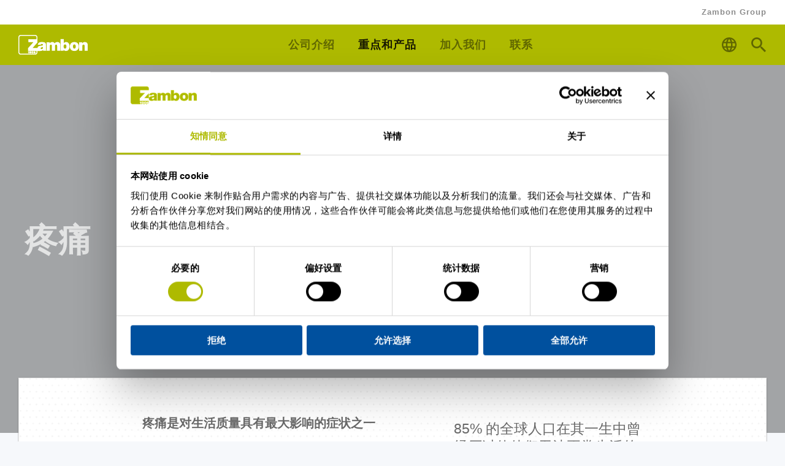

--- FILE ---
content_type: text/html; charset=UTF-8
request_url: https://www.zambon.com.cn/cn/zhongdianhechanpin/tengtong
body_size: 9130
content:
<!DOCTYPE html>
<html lang=&quot;zh-hans&quot; dir=&quot;ltr&quot; class="no-js">
<head>
<meta charset="utf-8" />
<style>/* @see https://github.com/aFarkas/lazysizes#broken-image-symbol */.js img.lazyload:not([src]) { visibility: hidden; }/* @see https://github.com/aFarkas/lazysizes#automatically-setting-the-sizes-attribute */.js img.lazyloaded[data-sizes=auto] { display: block; width: 100%; }</style>
<meta name="description" content="您如何对抗疼痛？ 探索 Zambon 中国疼痛疗法和药物方法，以找到针对不同类型疼痛的有效解决方案。" />
<link rel="canonical" href="https://www.zambon.com.cn/cn/zhongdianhechanpin/tengtong" />
<link rel="alternate" hreflang="it-IT" href="https://www.zambonpharma.com/it/it/focus/dolore" />
<link rel="alternate" hreflang="fr-FR" href="https://www.zambonpharma.com/fr/fr/focus/douleur" />
<link rel="alternate" hreflang="es-ES" href="https://www.zambonpharma.com/es/es/foco-y-productos/dolor" />
<link rel="alternate" hreflang="pt-PT" href="https://www.zambonpharma.com/pt/pt/foco-e-produtos/dor" />
<link rel="alternate" hreflang="nl-NL" href="https://www.zambonpharma.com/nl/nl/focus-en-producten/pijn" />
<link rel="alternate" hreflang="fr-BE" href="https://www.zambonpharma.com/be/fr/focus-et-médicaments/douleur" />
<link rel="alternate" hreflang="nl-BE" href="https://www.zambonpharma.com/be/nl/focus-en-geneesmiddlen/pijn" />
<link rel="alternate" hreflang="ru-RU" href="https://www.zambonpharma.com/ru/ru/bolevoi-sindrom" />
<link rel="alternate" hreflang="it-CH" href=" https://www.zambonpharma.com/ch/it/focus/dolore" />
<link rel="alternate" hreflang="fr-CH" href="https://www.zambonpharma.com/ch/fr/focus/douleur" />
<link rel="alternate" hreflang="de-CH" href="https://www.zambonpharma.com/ch/de/fokus/schmerz" />
<link rel="alternate" hreflang="en-ID" href="https://www.zambonpharma.com/id/id/fokus-dan-produk/nyeri" />
<link rel="alternate" hreflang="pt-BR" href="https://www.zambonpharma.com/br/pt/focus-e-produtos/dor" />
<link rel="alternate" hreflang="es-CO" href="https://www.zambonpharma.com/co/es/enfoque-y-productos/l%C3%ADnea-dolor" />
<meta name="MobileOptimized" content="width" />
<meta name="HandheldFriendly" content="true" />
<meta name="viewport" content="width=device-width, initial-scale=1.0001, minimum-scale=1.0001, maximum-scale=1.0001, user-scalable=no" />
<link rel="icon" href="/cn/themes/custom/zambon_corporate/favicon.ico" type="image/vnd.microsoft.icon" />
<link rel="alternate" hreflang="zh-hans" href="https://www.zambon.com.cn/cn/zhongdianhechanpin/tengtong" />
<title>疼痛 - Zambon 中国</title>
<link rel="stylesheet" media="all" href="/cn/modules/contrib/zambon_green_bar/css/zambon_green_bar.css?t7gglj" />
<link rel="stylesheet" media="all" href="/cn/core/themes/stable9/css/core/components/progress.module.css?t7gglj" />
<link rel="stylesheet" media="all" href="/cn/core/themes/stable9/css/core/components/ajax-progress.module.css?t7gglj" />
<link rel="stylesheet" media="all" href="/cn/core/themes/stable9/css/system/components/align.module.css?t7gglj" />
<link rel="stylesheet" media="all" href="/cn/core/themes/stable9/css/system/components/fieldgroup.module.css?t7gglj" />
<link rel="stylesheet" media="all" href="/cn/core/themes/stable9/css/system/components/container-inline.module.css?t7gglj" />
<link rel="stylesheet" media="all" href="/cn/core/themes/stable9/css/system/components/clearfix.module.css?t7gglj" />
<link rel="stylesheet" media="all" href="/cn/core/themes/stable9/css/system/components/details.module.css?t7gglj" />
<link rel="stylesheet" media="all" href="/cn/core/themes/stable9/css/system/components/hidden.module.css?t7gglj" />
<link rel="stylesheet" media="all" href="/cn/core/themes/stable9/css/system/components/item-list.module.css?t7gglj" />
<link rel="stylesheet" media="all" href="/cn/core/themes/stable9/css/system/components/js.module.css?t7gglj" />
<link rel="stylesheet" media="all" href="/cn/core/themes/stable9/css/system/components/nowrap.module.css?t7gglj" />
<link rel="stylesheet" media="all" href="/cn/core/themes/stable9/css/system/components/position-container.module.css?t7gglj" />
<link rel="stylesheet" media="all" href="/cn/core/themes/stable9/css/system/components/reset-appearance.module.css?t7gglj" />
<link rel="stylesheet" media="all" href="/cn/core/themes/stable9/css/system/components/resize.module.css?t7gglj" />
<link rel="stylesheet" media="all" href="/cn/core/themes/stable9/css/system/components/system-status-counter.css?t7gglj" />
<link rel="stylesheet" media="all" href="/cn/core/themes/stable9/css/system/components/system-status-report-counters.css?t7gglj" />
<link rel="stylesheet" media="all" href="/cn/core/themes/stable9/css/system/components/system-status-report-general-info.css?t7gglj" />
<link rel="stylesheet" media="all" href="/cn/core/themes/stable9/css/system/components/tablesort.module.css?t7gglj" />
<link rel="stylesheet" media="all" href="/cn/themes/custom/zambon_corporate/dist/css/app.css?t7gglj" />
<script type="application/json" data-drupal-selector="drupal-settings-json">{"path":{"baseUrl":"\/cn\/","pathPrefix":"","currentPath":"node\/15","currentPathIsAdmin":false,"isFront":false,"currentLanguage":"zh-hans"},"pluralDelimiter":"\u0003","suppressDeprecationErrors":true,"gtag":{"tagId":"","consentMode":false,"otherIds":[],"events":[],"additionalConfigInfo":[]},"ajaxPageState":{"libraries":"eJxlilEKAjEMBS8UzZHKq6ZxtW0kKWL39K6ggvozzBveEQMVU5yznHBbzIPUTKukAWXd8Lv3OOP-HRtVrJOfoCjpYHZZJDjK7qUUM4Y0zgihFS1b315-NccQLtZH_GetllHfXV2kpwznjz0AK9lJkg","theme":"zambon_corporate","theme_token":null},"ajaxTrustedUrl":{"\/cn\/search\/node":true},"gtm":{"tagId":null,"settings":{"data_layer":"dataLayer","include_environment":false},"tagIds":["GTM-KJVCHHP"]},"dataLayer":{"defaultLang":"zh-hans","languages":{"zh-hans":{"id":"zh-hans","name":"Chinese, Simplified","direction":"ltr","weight":0}}},"lazy":{"lazysizes":{"lazyClass":"lazyload","loadedClass":"lazyloaded","loadingClass":"lazyloading","preloadClass":"lazypreload","errorClass":"lazyerror","autosizesClass":"lazyautosizes","srcAttr":"data-src","srcsetAttr":"data-srcset","sizesAttr":"data-sizes","minSize":40,"customMedia":[],"init":true,"expFactor":1.5,"hFac":0.8,"loadMode":2,"loadHidden":true,"ricTimeout":0,"throttleDelay":125,"plugins":[]},"placeholderSrc":"","preferNative":false,"minified":true,"libraryPath":"\/cn\/libraries\/lazysizes"},"csp":{"nonce":"A5ZfLxgCZpk6dhqoqN0Y3g"},"user":{"uid":0,"permissionsHash":"b3f3eb1d8846818574751007639ce15048c703d4509dcb2aa71698dec93be76a"}}</script>
<script src="/cn/core/misc/drupalSettingsLoader.js?v=10.5.6"></script>
<script src="/cn/modules/contrib/google_tag/js/gtag.js?t7gglj"></script>
<script src="/cn/modules/contrib/google_tag/js/gtm.js?t7gglj"></script>
</head>
<body class="lang-zh-hans section-cn path-node node--type-page">
<a href="#main-content" class="show-for-sr focusable skip-link">
Skip to main content
</a>
<noscript><iframe src="https://www.googletagmanager.com/ns.html?id=GTM-KJVCHHP" height="0" width="0" style="display:none;visibility:hidden"></iframe></noscript>
<div class="dialog-off-canvas-main-canvas" data-off-canvas-main-canvas>
<div class="off-canvas-wrapper">
<div class="off-canvas-content" data-off-canvas-content>
<header class="site-header" role="banner" aria-label="Site header">
<div class="grid-container">
<div class="grid-x">
<div class="menu-close">
<div class="menu-close__container">
<a class="btn-icon icon-close">Close</a>
</div>
</div>
<div class="logo cell small-6 xlarge-4 xxlarge-2">
<a href="https://www.zambon.com.cn/cn/"><img src="/cn/themes/custom/zambon_corporate/images/logo.svg" alt="Zambon Group"></a>
</div>
<div class="menu-service cell small-6 xlarge-auto xxlarge-2">
<ul class="menu">
<li>
<a class="btn-icon icon-global" data-layer-event-enabled="click" data-layer-event-category="header" data-layer-event-action="world">Zambon Global</a>
</li>
<li>
<a class="btn-icon icon-search">Zambon Search</a>
</li>
<li>
<a class="btn-icon icon-hamburger">Zambon Menu</a>
</li>
</ul>
</div>
<nav role="navigation" aria-labelledby="block-zambon-corporate-main-menu-menu" id="block-zambon-corporate-main-menu" class="block-zambon-corporate-main-menu main-menu grid-x cell small-12 xxlarge-8">
<ul class="menu small-12 xlarge-9 xxlarge-12">
<li class='main-menu__primary-link'>
<span data-layer-event-category="header" data-layer-event-action="main_menu" data-layer-event-custom-push="true" data-layer-event-label="公司介绍" class="menu__link icon right icon-arrow-right">公司介绍</span>
<nav class="main-menu__secondary">
<div class="main-menu__back icon left icon-arrow-left">Back</div>
<div class="main-menu__first-link">
</div>
<div class="main-menu__container">
<ul class="menu small-12 xlarge-9 xxlarge-12">
<li>
<a href="/cn/gongsijieshao/life-enhanced" data-layer-event-enabled="follow" data-layer-event-category="header" data-layer-event-action="secondary_menu" data-layer-event-custom-push="false" data-layer-event-label="group" class="menu__link link--arrow" data-drupal-link-system-path="node/24">Life Enhanced</a>
</li>
<li>
<a href="/cn/gongsijieshao/jituan" data-layer-event-enabled="follow" data-layer-event-category="header" data-layer-event-action="secondary_menu" data-layer-event-custom-push="false" data-layer-event-label="group" class="menu__link link--arrow" data-drupal-link-system-path="node/10">集团</a>
</li>
<li>
<a href="/cn/gongsijieshao/zambon-zaizhongguo" data-layer-event-enabled="follow" data-layer-event-category="header" data-layer-event-action="secondary_menu" data-layer-event-custom-push="false" data-layer-event-label="group" class="menu__link link--arrow" data-drupal-link-system-path="node/11">Zambon 中国</a>
</li>
<li>
<a href="/cn/gongsijieshao/yewutuandui" data-layer-event-enabled="follow" data-layer-event-category="header" data-layer-event-action="secondary_menu" data-layer-event-custom-push="false" data-layer-event-label="group" class="menu__link link--arrow" data-drupal-link-system-path="node/12">业务团队</a>
</li>
</ul>
</div>
</nav>
</li>
<li class='main-menu__primary-link'>
<span data-layer-event-category="header" data-layer-event-action="main_menu" data-layer-event-custom-push="true" data-layer-event-label="重点和产品" class="menu__link icon right icon-arrow-right is-active">重点和产品</span>
<nav class="main-menu__secondary">
<div class="main-menu__back icon left icon-arrow-left">Back</div>
<div class="main-menu__first-link">
</div>
<div class="main-menu__container">
<ul class="menu small-12 xlarge-9 xxlarge-12">
<li>
<a href="/cn/zhongdianhechanpin/kesouheganmao" data-layer-event-enabled="follow" data-layer-event-category="header" data-layer-event-action="secondary_menu" data-layer-event-custom-push="false" data-layer-event-label="focus" class="menu__link link--arrow" data-drupal-link-system-path="node/13">咳嗽和感冒</a>
</li>
<li>
<a href="/cn/zhongdianhechanpin/nvxingjiankang" data-layer-event-enabled="follow" data-layer-event-category="header" data-layer-event-action="secondary_menu" data-layer-event-custom-push="false" data-layer-event-label="focus" class="menu__link link--arrow" data-drupal-link-system-path="node/14">女性健康</a>
</li>
<li>
<a href="/cn/zhongdianhechanpin/tengtong" data-layer-event-enabled="follow" data-layer-event-category="header" data-layer-event-action="secondary_menu" data-layer-event-custom-push="false" data-layer-event-label="focus" class="menu__link link--arrow is-active" data-drupal-link-system-path="node/15" aria-current="page">疼痛</a>
</li>
</ul>
</div>
</nav>
</li>
<li class='main-menu__primary-link'>
<span data-layer-event-category="header" data-layer-event-action="main_menu" data-layer-event-custom-push="true" data-layer-event-label="加入我们" class="menu__link icon right icon-arrow-right">加入我们</span>
<nav class="main-menu__secondary">
<div class="main-menu__back icon left icon-arrow-left">Back</div>
<div class="main-menu__first-link">
</div>
<div class="main-menu__container">
<ul class="menu small-12 xlarge-9 xxlarge-12">
<li>
<a href="/cn/jiaruwomen/zaiZambongongzuo" data-layer-event-enabled="follow" data-layer-event-category="header" data-layer-event-action="secondary_menu" data-layer-event-custom-push="false" data-layer-event-label="work_with_us" class="menu__link link--arrow" data-drupal-link-system-path="node/21">在 Zambon 工作</a>
</li>
<li>
<a href="/cn/jiaruwomen/zambon-shenghuo" data-layer-event-enabled="follow" data-layer-event-category="header" data-layer-event-action="secondary_menu" data-layer-event-custom-push="false" data-layer-event-label="work_with_us" class="menu__link link--arrow" data-drupal-link-system-path="node/22">Zambon 生活</a>
</li>
</ul>
</div>
</nav>
</li>
<li class='main-menu__primary-link'>
<span data-layer-event-category="header" data-layer-event-action="main_menu" data-layer-event-custom-push="true" data-layer-event-label="联系" class="menu__link icon right icon-arrow-right">联系</span>
<nav class="main-menu__secondary">
<div class="main-menu__back icon left icon-arrow-left">Back</div>
<div class="main-menu__first-link">
</div>
<div class="main-menu__container">
<ul class="menu small-12 xlarge-9 xxlarge-12">
<li>
<a href="https://www.zambon.com.cn/cn/lianxiwomen" data-layer-event-enabled="follow" data-layer-event-category="header" data-layer-event-action="secondary_menu" data-layer-event-custom-push="false" data-layer-event-label="联系我们" class="menu__link link--arrow" target="_blank" rel="noopener">联系我们</a>
</li>
<li>
<a href="https://www.zambon.com.cn/cn/yaowujingjiejieshao" data-layer-event-enabled="follow" data-layer-event-category="header" data-layer-event-action="secondary_menu" data-layer-event-custom-push="false" data-layer-event-label="药物警戒" class="menu__link link--arrow" target="_blank" rel="noopener">药物警戒</a>
</li>
</ul>
</div>
</nav>
</li>
</ul>
</nav>
<nav role="navigation" aria-labelledby="block-topnavigation-menu" id="block-topnavigation" class="block-topnavigation top-menu small-12">
<ul class="menu">
<li data-layer-event-enabled="follow" data-layer-event-category="header" data-layer-event-action="corporate_sites" data-layer-event-custom-push="false" data-layer-event-label="Zambon Group">
<a href="https://www.zambon.com/" data-layer-event-enabled="follow" data-layer-event-category="header" data-layer-event-action="corporate_sites" data-layer-event-custom-push="false" data-layer-event-label="Zambon Group" class="menu__link menu__link__top" target="_blank" rel="noopener">Zambon Group</a>
</li>
</ul>
</nav>
<div id="block-zambonglobalmenublock" class="block-zambonglobalmenublock block block-zambon-countries block-zambon-global-menu-block">
<nav class="global-menu">
<div class="global-menu__container">
<div class="global-menu__content">
<h2 class="global-menu__head line-upper-text">Zambon in the world</h2>
<div class="global-menu__subhead">Please select a country</div>
<ul class="menu grid-x grid-padding-x global-menu__list-countries">
<li class="cell small-12 xxlarge-6">
<h4 class="global-menu__region">Europe</h3>
<ul class="menu">
<li class="global-menu__country"><a href="https://www.zambonpharma.com/be/fr/" class="icon left icon-map-marker" data-layer-event-enabled="follow" data-layer-event-category="world" data-layer-event-action="Europe" data-layer-event-label="Belgium" data-country-code="BE" data-localStorage target="_blank" rel="noopener">BELGIUM</a></li>
<li class="global-menu__country"><a href="https://www.zambonpharma.com/fr/fr/" class="icon left icon-map-marker" data-layer-event-enabled="follow" data-layer-event-category="world" data-layer-event-action="Europe" data-layer-event-label="France" data-country-code="FR" data-localStorage target="_blank" rel="noopener">FRANCE</a></li>
<li class="global-menu__country"><a href="https://www.zambonpharma.com/de/de/" class="icon left icon-map-marker" data-layer-event-enabled="follow" data-layer-event-category="world" data-layer-event-action="Europe" data-layer-event-label="Germany" data-country-code="DE" data-localStorage target="_blank" rel="noopener">GERMANY</a></li>
<li class="global-menu__country"><a href="https://www.zambonpharma.com/it/it/" class="icon left icon-map-marker" data-layer-event-enabled="follow" data-layer-event-category="world" data-layer-event-action="Europe" data-layer-event-label="Italy" data-country-code="IT" data-localStorage target="_blank" rel="noopener">ITALY</a></li>
<li class="global-menu__country"><a href="https://www.zambonpharma.com/nl/nl/" class="icon left icon-map-marker" data-layer-event-enabled="follow" data-layer-event-category="world" data-layer-event-action="Europe" data-layer-event-label="Netherlands" data-country-code="NL" data-localStorage target="_blank" rel="noopener">NETHERLANDS</a></li>
<li class="global-menu__country"><a href="https://www.zambonpharma.com/pt/pt/" class="icon left icon-map-marker" data-layer-event-enabled="follow" data-layer-event-category="world" data-layer-event-action="Europe" data-layer-event-label="Portugal" data-country-code="PT" data-localStorage target="_blank" rel="noopener">PORTUGAL</a></li>
<li class="global-menu__country"><a href="https://www.zambonpharma.com/ru/ru/" class="icon left icon-map-marker" data-layer-event-enabled="follow" data-layer-event-category="world" data-layer-event-action="Europe" data-layer-event-label="Russia" data-country-code="RU" data-localStorage target="_blank" rel="noopener">RUSSIA</a></li>
<li class="global-menu__country"><a href="https://www.zambonpharma.com/es/es/" class="icon left icon-map-marker" data-layer-event-enabled="follow" data-layer-event-category="world" data-layer-event-action="Europe" data-layer-event-label="Spain" data-country-code="ES" data-localStorage target="_blank" rel="noopener">SPAIN</a></li>
<li class="global-menu__country"><a href="https://www.zambonpharma.com/ch/it/" class="icon left icon-map-marker" data-layer-event-enabled="follow" data-layer-event-category="world" data-layer-event-action="Europe" data-layer-event-label="Switzerland" data-country-code="CH" data-localStorage target="_blank" rel="noopener">SWITZERLAND</a></li>
<li class="global-menu__country"><a href="https://www.zambonpharma.com/gb/en/" class="icon left icon-map-marker" data-layer-event-enabled="follow" data-layer-event-category="world" data-layer-event-action="Europe" data-layer-event-label="UK" data-country-code="GB" data-localStorage target="_blank" rel="noopener">UK</a></li>
<li class="global-menu__country"><a href="https://www.zambonpharma.com/nordics/en/" class="icon left icon-map-marker" data-layer-event-enabled="follow" data-layer-event-category="world" data-layer-event-action="Europe" data-layer-event-label="Nordics" data-country-code="NORDICS" data-localStorage target="_blank" rel="noopener">NORDICS</a></li>
</ul>
</li>
<li class="cell small-12 xxlarge-3">
<h4 class="global-menu__region">Asia</h3>
<ul class="menu">
<li class="global-menu__country"><a href="https://www.zambon.com.cn/cn/" class="icon left icon-map-marker" data-layer-event-enabled="follow" data-layer-event-category="world" data-layer-event-action="Asia" data-layer-event-label="China" data-country-code="ZH" data-localStorage target="_blank" rel="noopener">CHINA</a></li>
<li class="global-menu__country"><a href="https://www.zambonpharma.com/id/id/" class="icon left icon-map-marker" data-layer-event-enabled="follow" data-layer-event-category="world" data-layer-event-action="Asia" data-layer-event-label="Indonesia" data-country-code="ID" data-localStorage target="_blank" rel="noopener">INDONESIA</a></li>
</ul>
</li>
<li class="cell small-12 xxlarge-3">
<h4 class="global-menu__region">Americas</h3>
<ul class="menu">
<li class="global-menu__country"><a href="https://www.zambonpharma.com/br/pt/" class="icon left icon-map-marker" data-layer-event-enabled="follow" data-layer-event-category="world" data-layer-event-action="Americas" data-layer-event-label="Brazil" data-country-code="BR" data-localStorage target="_blank" rel="noopener">BRAZIL</a></li>
<li class="global-menu__country"><a href="https://www.zambonpharma.com/co/es/" class="icon left icon-map-marker" data-layer-event-enabled="follow" data-layer-event-category="world" data-layer-event-action="Americas" data-layer-event-label="Colombia" data-country-code="CO" data-localStorage target="_blank" rel="noopener">COLOMBIA</a></li>
<li class="global-menu__country"><a href="https://www.zambonpharma.com/us/en/" class="icon left icon-map-marker" data-layer-event-enabled="follow" data-layer-event-category="world" data-layer-event-action="Americas" data-layer-event-label="USA" data-country-code="US" data-localStorage target="_blank" rel="noopener">USA</a></li>
</ul>
</li>
</ul>
</div>
</div>
</nav>
</div>
<div class="search-block-form block-searchform block block-search block-search-form-block grid-x align-middle" data-drupal-selector="search-block-form" id="block-searchform" role="search">
<form action="/cn/search/node" method="get" id="search-block-form" accept-charset="UTF-8" data-layer-event-enabled="search" data-layer-event-category="header" data-layer-event-action="onsite_search" class="cell small-12 xlarge-9 xxlarge-8 form_search_block_form">
<div class="js-form-item form-item js-form-type-search form-item-keys js-form-item-keys cell">
<input title="Enter the terms you wish to search for." placeholder="Search" data-drupal-selector="edit-keys" type="search" id="edit-keys" name="keys" value="" size="15" maxlength="128" class="form-search placeholder-shown placeholder-trigger" />
<label for="edit-keys" class="form-label">Search for</label>
</div>
<input data-drupal-selector="edit-advanced-form" type="hidden" name="advanced-form" value="1" class="placeholder-shown placeholder-trigger" />
<input data-drupal-selector="edit-f-0" type="hidden" name="f[0]" value="language:zh-hans" class="placeholder-shown placeholder-trigger" />
<div data-drupal-selector="edit-actions" class="form-actions js-form-wrapper form-wrapper cell text-center" id="edit-actions"><input class="button radius js-form-submit form-submit placeholder-shown placeholder-trigger" data-drupal-selector="edit-submit" type="submit" id="edit-submit" value="Search" />
</div>
</form>
</div>
</div>
</div>
</header>
<main class="main-content ">
<a id="main-content"></a>
<div data-drupal-messages-fallback class="hidden"></div> <article class="node node_type-page node_view-mode-full">
<div class="view-mode-full">
<section class="pm-hero">
<div class="pm-hero__cover">
<div class="pm-hero__image">
<div class="field-items">
<div class="field-item"> <picture>
<source srcset="/cn/sites/default/files/styles/hero_xxlarge/public/modules/hero/images/5.jpg?h=6ac39581&amp;itok=AQiQ-8zc 1x, /cn/sites/default/files/styles/hero_xxlarge_retina/public/modules/hero/images/5.jpg?h=6ac39581&amp;itok=dYySdupF 2x" media="screen and (min-width: 1600px)" type="image/jpeg" width="1920" height="600"/>
<source srcset="/cn/sites/default/files/styles/hero_xxlarge/public/modules/hero/images/5.jpg?h=6ac39581&amp;itok=AQiQ-8zc 1x, /cn/sites/default/files/styles/hero_xxlarge_retina/public/modules/hero/images/5.jpg?h=6ac39581&amp;itok=dYySdupF 2x" media="screen and (min-width: 1200px) and (max-width: 1599px)" type="image/jpeg" width="1920" height="600"/>
<source srcset="/cn/sites/default/files/styles/hero_xlarge/public/modules/hero/images/5.jpg?h=6ac39581&amp;itok=Z9TPpsps 1x, /cn/sites/default/files/styles/hero_xlarge_retina/public/modules/hero/images/5.jpg?h=6ac39581&amp;itok=yWtkDw1j 2x" media="screen and (min-width: 992px) and (max-width: 1199px)" type="image/jpeg" width="1200" height="484"/>
<source srcset="/cn/sites/default/files/styles/hero_large/public/modules/hero/images/5.jpg?h=6ac39581&amp;itok=yPVnaROG 1x, /cn/sites/default/files/styles/hero_large_retina/public/modules/hero/images/5.jpg?h=6ac39581&amp;itok=uvgjtjcX 2x" media="screen and (min-width: 768px) and (max-width: 991px)" type="image/jpeg" width="992" height="656"/>
<source srcset="/cn/sites/default/files/styles/hero_small/public/modules/hero/images/5.jpg?h=6ac39581&amp;itok=MNSXGVh2 1x, /cn/sites/default/files/styles/hero_small_retina/public/modules/hero/images/5.jpg?h=6ac39581&amp;itok=90L30dA2 2x" media="screen and (min-width: 576px) and (max-width: 767px)" type="image/jpeg" width="768" height="656"/>
<source srcset="/cn/sites/default/files/styles/hero_small/public/modules/hero/images/5.jpg?h=6ac39581&amp;itok=MNSXGVh2 1x, /cn/sites/default/files/styles/hero_small_retina/public/modules/hero/images/5.jpg?h=6ac39581&amp;itok=90L30dA2 2x" media="screen and (max-width: 575px)" type="image/jpeg" width="768" height="656"/>
<img loading="eager" width="768" height="656" src="/cn/sites/default/files/styles/hero_small/public/modules/hero/images/5.jpg?h=6ac39581&amp;itok=MNSXGVh2" alt="Pain" />
</picture>
</div>
</div>
</div>
<div class="pm-hero__copy">
<div class="grid-container full-container">
<div class="grid-x">
<div class="cell align-self-middle">
<div class="pm-hero__title field field-page-module--field-pm-hero-title field-name-field-pm-hero-title field-type-string field-label-hidden">
<h1 class="field-item cell medium-auto">疼痛</h1>
</div>
</div>
</div>
</div>
</div>
</div>
</section>
<section class="pm-statementcta">
<div class="grid-container">
<div class="grid-x grid-margin-x">
<div class="cell small-12 card">
<div class="grid-x">
<div class="cell small-12 xxlarge-10 xxlarge-offset-1">
<div class="grid-x grid-padding-x align-center">
<div class="cell small-12 large-10">
</div>
<div class="cell small-12 large-10 xxlarge-6">
<div class="pm-statementcta__title">
<h2><p>疼痛是对生活质量具有最大影响的症状之一</p></h2>
</div>
</div>
<div class="cell small-12 large-10 xxlarge-4">
<div class="formatted-text pm-statementcta__depthtext">
<div class="field-items">
<div class="field-item"><p>85% 的全球人口在其一生中曾经历过使他们无法正常生活的头痛和身体疼痛，影响他们抚养子女的能力，威胁到他们的职业和社会生活。</p>
</div>
</div>
</div>
</div>
</div>
</div>
</div>
</div>
</div>
</div>
</section>
<section class="pm-bignumbers color-white">
<div class="grid-container">
<div class="pm-bignumbers__numbers grid-x grid-margin-x">
<div class="pm-bignumbers__number cell small-12 large-auto">
<div class="md-el-number eck-entity">
<div class="md-el-number__digit">
<div class="field-items">
<div class="field-item">15 亿 </div>
</div>
</div>
<div class="md-el-number__description">
<div class="field-items">
<div class="field-item"><p>全球患有慢性疼痛（中度或重度）的人数</p>
</div>
</div>
</div>
<div class="md-el-number__footnote">
<div class="field-items">
<div class="field-item">资料来源：2016 年 FMI 未来市场洞察</div>
</div>
</div>
</div>
</div>
<div class="pm-bignumbers__number cell small-12 large-auto">
<div class="md-el-number eck-entity">
<div class="md-el-number__digit">
<div class="field-items">
<div class="field-item">1.52 亿 </div>
</div>
</div>
<div class="md-el-number__description">
<div class="field-items">
<div class="field-item"><p>全球患有背痛的人数</p>
</div>
</div>
</div>
<div class="md-el-number__footnote">
<div class="field-items">
<div class="field-item">资料来源：2016 年 FMI 未来市场洞察</div>
</div>
</div>
</div>
</div>
<div class="pm-bignumbers__number cell small-12 large-auto">
<div class="md-el-number eck-entity">
<div class="md-el-number__digit">
<div class="field-items">
<div class="field-item">7,500 万 </div>
</div>
</div>
<div class="md-el-number__description">
<div class="field-items">
<div class="field-item"><p>全球患有骨关节炎的人数</p>
</div>
</div>
</div>
<div class="md-el-number__footnote">
<div class="field-items">
<div class="field-item">资料来源：2016 年 FMI 未来市场洞察</div>
</div>
</div>
</div>
</div>
</div>
</div>
</section>
<section class="pm-link bg-pattern">
<div class="grid-container">
<div class="pm-link__links">
<div class="grid-x grid-margin-x align-center">
<div class="cell small-12 large-shrink">
<a href="/cn/zhongdianhechanpin/tengtong/chanpin" class="btn">了解 Zambon 产品</a>
</div>
</div>
</div>
</div>
</section>
<section class="pm-statementimg">
<div class="grid-container">
<div class="grid-x grid-margin-x">
<div class="cell small-12 card">
<div class="grid-x grid-padding-x pm-statementimg__content">
<div class="cell cell--title">
<div class="pm-statementimg__title">
<h2><p>我们提供针对各种疼痛的针对性解决方案，从而帮助人们</p></h2>
</div>
</div>
<div class="cell cell--image">
<div class="pm-statementimg__image">
<div class="field-items">
<div class="field-item"> <picture>
<source media="screen and (min-width: 1600px)" type="image/jpeg" width="480" height="360" data-srcset="/cn/sites/default/files/styles/statementimg_xxlarge/public/2019-05/girl-1107329_1920.jpg?h=af15c34f&amp;itok=0INJvRuK 1x, /cn/sites/default/files/styles/statementimg_xxlarge_retina/public/2019-05/girl-1107329_1920.jpg?h=af15c34f&amp;itok=s6zreCvW 2x"/>
<source media="screen and (min-width: 1200px) and (max-width: 1599px)" type="image/jpeg" width="480" height="360" data-srcset="/cn/sites/default/files/styles/statementimg_xxlarge/public/2019-05/girl-1107329_1920.jpg?h=af15c34f&amp;itok=0INJvRuK 1x, /cn/sites/default/files/styles/statementimg_xxlarge_retina/public/2019-05/girl-1107329_1920.jpg?h=af15c34f&amp;itok=s6zreCvW 2x"/>
<source media="screen and (min-width: 992px) and (max-width: 1199px)" type="image/jpeg" width="424" height="318" data-srcset="/cn/sites/default/files/styles/statementimg_xlarge/public/2019-05/girl-1107329_1920.jpg?h=af15c34f&amp;itok=LgbXe1V9 1x, /cn/sites/default/files/styles/statementimg_xlarge_retina/public/2019-05/girl-1107329_1920.jpg?h=af15c34f&amp;itok=zcW2LiX5 2x"/>
<source media="screen and (min-width: 768px) and (max-width: 991px)" type="image/jpeg" width="576" height="432" data-srcset="/cn/sites/default/files/styles/statementimg_large/public/2019-05/girl-1107329_1920.jpg?h=af15c34f&amp;itok=7onvg5Rs 1x, /cn/sites/default/files/styles/statementimg_large_retina/public/2019-05/girl-1107329_1920.jpg?h=af15c34f&amp;itok=8eiFUEpi 2x"/>
<source media="screen and (min-width: 576px) and (max-width: 767px)" type="image/jpeg" width="700" height="525" data-srcset="/cn/sites/default/files/styles/statementimg_small/public/2019-05/girl-1107329_1920.jpg?h=af15c34f&amp;itok=7n7MY63c 1x, /cn/sites/default/files/styles/statement_img_medium_retina/public/2019-05/girl-1107329_1920.jpg?h=af15c34f&amp;itok=1mvMwGj0 2x"/>
<source media="screen and (max-width: 575px)" type="image/jpeg" width="700" height="525" data-srcset="/cn/sites/default/files/styles/statementimg_small/public/2019-05/girl-1107329_1920.jpg?h=af15c34f&amp;itok=7n7MY63c 1x, /cn/sites/default/files/styles/statementimg_small_retina/public/2019-05/girl-1107329_1920.jpg?h=af15c34f&amp;itok=44V5q6Tk 2x"/>
<img width="700" height="525" alt="" loading="lazy" class="lazyload" data-src="/cn/sites/default/files/styles/statementimg_small/public/2019-05/girl-1107329_1920.jpg?h=af15c34f&amp;itok=7n7MY63c" />
</picture>
</div>
</div>
</div>
</div>
<div class="cell cell--text">
</div>
</div>
</div>
</div>
</div>
</section>
<section class="pm-statementcta">
<div class="grid-container">
<div class="grid-x grid-margin-x">
<div class="cell small-12 card">
<div class="grid-x">
<div class="cell small-12 xxlarge-10 xxlarge-offset-1">
<div class="grid-x grid-padding-x align-center">
<div class="cell small-12 large-10">
<div class="pm-statementcta__tagline tag-title">
<div class="field-items">
<div class="field-item">展望未来</div>
</div>
</div>
</div>
<div class="cell small-12 large-10 xxlarge-6">
<div class="pm-statementcta__title">
<h2><p>我们的承诺：找到每一种疼痛的解决方案</p></h2>
</div>
</div>
<div class="cell small-12 large-10 xxlarge-4">
<div class="formatted-text pm-statementcta__depthtext">
<div class="field-items">
<div class="field-item"><p>Zambon 已开发出一种专用于治疗不同来源、性质和强度疼痛的配方，从而巩固了其在止痛药领域的领先地位。未来几年的目标是继续研究新的解决方案。</p>
</div>
</div>
</div>
</div>
</div>
</div>
</div>
</div>
</div>
</div>
</section>
<section class="pm-link bg-pattern">
<div class="grid-container">
<div class="pm-link__links">
<div class="grid-x grid-margin-x align-center">
<div class="cell small-12 large-shrink">
<a href="https://www.zambon.com/en/focus" class="btn" target="_blank" rel="noopener">详细了解我们的全球工作重点 </a>
</div>
</div>
</div>
</div>
</section>
<section class="pm-directcontact bg-pattern">
<div class="full-container">
<div class="pm-directcontact__blocks grid-x grid-margin-x">
<div class="field-item cell small-12 xxlarge-6"><div class="md-el-links grid-x">
<div class="cell small-12 large-10 large-offset-1">
<div class="md-el-links__tagline">
<div class="field-items">
<div class="field-item">深入了解其他主题</div>
</div>
</div>
<div class="md-el-links__title line-upper-text--green">
<div class="field-items">
<div class="field-item">创新</div>
</div>
</div>
<div class="md-el-links__description">
<div class="field-items">
<div class="field-item">我们正在建立专业的全球渠道。</div>
</div>
</div>
<div class="md-el-links__links field field-module-element--field-md-el-links-links field-name-field-md-el-links-links field-type-link field-label-hidden grid-x grid-margin-x">
<div class="field-item cell small-6"><a href="https://www.zambon.com/en/innovation/openrd" class="link link--arrow" target="_blank" rel="noopener">Open R&amp;D</a></div>
</div>
</div>
</div>
</div>
<div class="field-item cell small-12 xxlarge-6"><div class="md-el-links grid-x">
<div class="cell small-12 large-10 large-offset-1">
<div class="md-el-links__tagline">
<div class="field-items">
<div class="field-item">深入了解其他主题</div>
</div>
</div>
<div class="md-el-links__title line-upper-text--green">
<div class="field-items">
<div class="field-item">我们关注的重点</div>
</div>
</div>
<div class="md-el-links__description">
<div class="field-items">
<div class="field-item">Zambon 日复一日的承诺：改善患者的生活。</div>
</div>
</div>
<div class="md-el-links__links field field-module-element--field-md-el-links-links field-name-field-md-el-links-links field-type-link field-label-hidden grid-x grid-margin-x">
<div class="field-item cell small-6"><a href="/cn/zhongdianhechanpin/kesouheganmao" class="link link--arrow">咳嗽和感冒</a></div>
<div class="field-item cell small-6"><a href="/cn/zhongdianhechanpin/nvxingjiankang" class="link link--arrow">女性健康</a></div>
</div>
</div>
</div>
</div>
</div>
</div>
</section>
</div>
</article>
</main>
<footer class="site-footer">
<div class="footer__social">
</div>
<div class="footer__nav">
<div class="grid-container">
<div class="grid-y">
<nav role="navigation" aria-labelledby="block-zambon-corporate-footer-main-menu-menu" id="block-zambon-corporate-footer-main-menu" class="block-zambon-corporate-footer-main-menu footer-menu">
<h2 class="block-title visually-hidden" id="block-zambon-corporate-footer-main-menu-menu">Main navigation</h2>
<nav class="footer-menu">
<ul class="menu">
<li class='footer-menu__primary-link'>
<span data-layer-event-enabled="follow" data-layer-event-category="footer_menu" data-layer-event-action="公司介绍" data-layer-event-custom-push="true" data-layer-event-label="公司介绍" class="menu__link">公司介绍</span>
<nav class="footer-menu__secondary">
<ul class="menu vertical">
<li>
<a href="/cn/gongsijieshao/life-enhanced" data-layer-event-enabled="follow" data-layer-event-category="footer_menu" data-layer-event-action="公司介绍" data-layer-event-custom-push="false" data-layer-event-label="group" class="menu__link" data-drupal-link-system-path="node/24">Life Enhanced</a>
</li>
<li>
<a href="/cn/gongsijieshao/jituan" data-layer-event-enabled="follow" data-layer-event-category="footer_menu" data-layer-event-action="公司介绍" data-layer-event-custom-push="false" data-layer-event-label="group" class="menu__link" data-drupal-link-system-path="node/10">集团</a>
</li>
<li>
<a href="/cn/gongsijieshao/zambon-zaizhongguo" data-layer-event-enabled="follow" data-layer-event-category="footer_menu" data-layer-event-action="公司介绍" data-layer-event-custom-push="false" data-layer-event-label="group" class="menu__link" data-drupal-link-system-path="node/11">Zambon 中国</a>
</li>
<li>
<a href="/cn/gongsijieshao/yewutuandui" data-layer-event-enabled="follow" data-layer-event-category="footer_menu" data-layer-event-action="公司介绍" data-layer-event-custom-push="false" data-layer-event-label="group" class="menu__link" data-drupal-link-system-path="node/12">业务团队</a>
</li>
</ul>
</nav>
</li>
<li class='footer-menu__primary-link'>
<span data-layer-event-enabled="follow" data-layer-event-category="footer_menu" data-layer-event-action="重点和产品" data-layer-event-custom-push="true" data-layer-event-label="重点和产品" class="menu__link">重点和产品</span>
<nav class="footer-menu__secondary">
<ul class="menu vertical">
<li>
<a href="/cn/zhongdianhechanpin/kesouheganmao" data-layer-event-enabled="follow" data-layer-event-category="footer_menu" data-layer-event-action="重点和产品" data-layer-event-custom-push="false" data-layer-event-label="focus" class="menu__link" data-drupal-link-system-path="node/13">咳嗽和感冒</a>
</li>
<li>
<a href="/cn/zhongdianhechanpin/nvxingjiankang" data-layer-event-enabled="follow" data-layer-event-category="footer_menu" data-layer-event-action="重点和产品" data-layer-event-custom-push="false" data-layer-event-label="focus" class="menu__link" data-drupal-link-system-path="node/14">女性健康</a>
</li>
<li>
<a href="/cn/zhongdianhechanpin/tengtong" data-layer-event-enabled="follow" data-layer-event-category="footer_menu" data-layer-event-action="重点和产品" data-layer-event-custom-push="false" data-layer-event-label="focus" class="menu__link is-active" data-drupal-link-system-path="node/15" aria-current="page">疼痛</a>
</li>
</ul>
</nav>
</li>
<li class='footer-menu__primary-link'>
<span data-layer-event-enabled="follow" data-layer-event-category="footer_menu" data-layer-event-action="加入我们" data-layer-event-custom-push="true" data-layer-event-label="加入我们" class="menu__link">加入我们</span>
<nav class="footer-menu__secondary">
<ul class="menu vertical">
<li>
<a href="/cn/jiaruwomen/zaiZambongongzuo" data-layer-event-enabled="follow" data-layer-event-category="footer_menu" data-layer-event-action="加入我们" data-layer-event-custom-push="false" data-layer-event-label="work_with_us" class="menu__link" data-drupal-link-system-path="node/21">在 Zambon 工作</a>
</li>
<li>
<a href="/cn/jiaruwomen/zambon-shenghuo" data-layer-event-enabled="follow" data-layer-event-category="footer_menu" data-layer-event-action="加入我们" data-layer-event-custom-push="false" data-layer-event-label="work_with_us" class="menu__link" data-drupal-link-system-path="node/22">Zambon 生活</a>
</li>
</ul>
</nav>
</li>
<li class='footer-menu__primary-link'>
<span data-layer-event-enabled="follow" data-layer-event-category="footer_menu" data-layer-event-action="联系" data-layer-event-custom-push="true" data-layer-event-label="联系" class="menu__link">联系</span>
<nav class="footer-menu__secondary">
<ul class="menu vertical">
<li>
<a href="https://www.zambon.com.cn/cn/lianxiwomen" data-layer-event-enabled="follow" data-layer-event-category="footer_menu" data-layer-event-action="联系" data-layer-event-custom-push="false" data-layer-event-label="联系我们" class="menu__link" target="_blank" rel="noopener">联系我们</a>
</li>
<li>
<a href="https://www.zambon.com.cn/cn/yaowujingjiejieshao" data-layer-event-enabled="follow" data-layer-event-category="footer_menu" data-layer-event-action="联系" data-layer-event-custom-push="false" data-layer-event-label="药物警戒" class="menu__link" target="_blank" rel="noopener">药物警戒</a>
</li>
</ul>
</nav>
</li>
</ul>
</nav>
</nav>
</div>
</div>
</div>
<div class="footer__links">
<div class="grid-container">
<div class="grid-x grid-padding-x">
<div class="footer__credits cell large-4">
<div class="formatted-text">
<div class="field-items">
<div class="field-item"><p>海南赞邦制药有限公司<br><br>
®2018,&nbsp;保留所有权利<br><br>
<br><br>
<a href="http://beian.miit.gov.cn/">琼ICP备05002745号-3</a></p>
<p data-icon="psb"><a href="http://www.beian.gov.cn/portal/registerSystemInfo?recordcode=31010602003927">沪公网安备 31010602003927号</a></p>
</div>
</div>
</div>
</div>
<nav role="navigation" aria-labelledby="block-footer-menu" id="block-footer" class="block-footer cell large-8">
<h2 class="block-title visually-hidden" id="block-footer-menu">Footer</h2>
<ul class="vertical medium-horizontal menu">
<li>
<a href="/cn/gongsixinxi" data-layer-event-enabled="follow" data-layer-event-category="footer" data-layer-event-action="service" data-layer-event-custom-push="false" data-layer-event-label="legal_corporate" data-drupal-link-system-path="node/1">公司信息</a>
</li>
<li>
<a href="/cn/falvshengming" data-layer-event-enabled="follow" data-layer-event-category="footer" data-layer-event-action="service" data-layer-event-custom-push="false" data-layer-event-label="legal_corporate" data-drupal-link-system-path="node/2">法律声明</a>
</li>
<li>
<a href="/cn/yinsizhengce" data-layer-event-enabled="follow" data-layer-event-category="footer" data-layer-event-action="service" data-layer-event-custom-push="false" data-layer-event-label="legal_corporate" data-drupal-link-system-path="node/4">隐私政策</a>
</li>
<li>
<a href="/cn/cookiezhengce" data-layer-event-enabled="follow" data-layer-event-category="footer" data-layer-event-action="service" data-layer-event-custom-push="false" data-layer-event-label="legal_corporate" data-drupal-link-system-path="node/7">Cookie 政策</a>
</li>
<li>
<a href="/cn/yaowujingjiejieshao" data-layer-event-enabled="follow" data-layer-event-category="footer" data-layer-event-action="service" data-layer-event-custom-push="false" data-layer-event-label="legal_corporate" data-drupal-link-system-path="node/6">药物警戒介绍</a>
</li>
<li>
<a href="/cn/huanzheanquan" data-layer-event-enabled="follow" data-layer-event-category="footer" data-layer-event-action="service" data-layer-event-custom-push="false" data-layer-event-label="legal_corporate" data-drupal-link-system-path="node/5">患者安全</a>
</li>
<li>
<a href="/cn/lianxiwomen" data-layer-event-enabled="follow" data-layer-event-category="footer" data-layer-event-action="service" data-layer-event-custom-push="false" data-layer-event-label="contacts" data-drupal-link-system-path="node/3">联系我们</a>
</li>
</ul>
</nav>
</div>
</div>
</div>
<div id="zambonGreenBar">
<img src="/cn/themes/custom/zambon_corporate/images/logo.svg" alt="Zambon Group">
</div>
</footer>
</div>
</div>
</div>
<script>window.dataLayer = window.dataLayer || []; window.dataLayer.push({"language":"zh-hans","country":"cn","siteName":"Zambon","entityCreated":"1557306706","entityLangcode":"zh-hans","entityStatus":"1","entityType":"node","entityBundle":"page","entityId":"15","entityTitle":"疼痛","pageType":"other","userUid":0});</script>
<script src="/cn/core/assets/vendor/jquery/jquery.min.js?v=3.7.1"></script>
<script src="/cn/core/assets/vendor/once/once.min.js?v=1.0.1"></script>
<script src="/cn/core/misc/drupal.js?v=10.5.6"></script>
<script src="/cn/core/misc/drupal.init.js?v=10.5.6"></script>
<script src="/cn/core/assets/vendor/tabbable/index.umd.min.js?v=6.2.0"></script>
<script src="/cn/modules/contrib/datalayer/js/datalayer.js?v=1.x"></script>
<script src="/cn/core/misc/progress.js?v=10.5.6"></script>
<script src="/cn/core/assets/vendor/loadjs/loadjs.min.js?v=4.3.0"></script>
<script src="/cn/core/misc/debounce.js?v=10.5.6"></script>
<script src="/cn/core/misc/announce.js?v=10.5.6"></script>
<script src="/cn/core/misc/message.js?v=10.5.6"></script>
<script src="/cn/core/misc/ajax.js?v=10.5.6"></script>
<script src="/cn/modules/contrib/google_tag/js/gtag.ajax.js?t7gglj"></script>
<script src="/cn/modules/contrib/lazy/js/lazy.js?v=10.5.6"></script>
<script src="/cn/modules/custom/sf_cookies/js/vendor/js.cookie.js?v=1.x"></script>
<script src="/cn/themes/custom/zambon_corporate/dist/js/app.js?v=10.5.6"></script>
</body>
</html>


--- FILE ---
content_type: image/svg+xml
request_url: https://www.zambon.com.cn/cn/themes/custom/zambon_corporate/images/pattern.svg
body_size: 5063
content:
<?xml version="1.0" encoding="utf-8"?>
<!-- Generator: Adobe Illustrator 16.0.0, SVG Export Plug-In . SVG Version: 6.00 Build 0)  -->
<!DOCTYPE svg PUBLIC "-//W3C//DTD SVG 1.1//EN" "http://www.w3.org/Graphics/SVG/1.1/DTD/svg11.dtd">
<svg version="1.1" xmlns="http://www.w3.org/2000/svg" xmlns:xlink="http://www.w3.org/1999/xlink" x="0px" y="0px" width="166px"
	 height="166px" viewBox="0 0 166 166" enable-background="new 0 0 166 166" xml:space="preserve">
<g id="Livello_2">
	<rect y="-0.178" opacity="0" width="166" height="166.001"/>
</g>
<g id="pattern">
	<g opacity="0.04">
		<path d="M33.554,10.198c-0.716,0-1.297,0.58-1.297,1.296h2.594C34.85,10.778,34.27,10.198,33.554,10.198z"/>
		<path d="M106.179,10.198c-0.716,0-1.297,0.58-1.297,1.296h2.594C107.476,10.778,106.895,10.198,106.179,10.198z"/>
		<path d="M116.554,10.198c-0.716,0-1.297,0.58-1.297,1.296h2.594C117.851,10.778,117.27,10.198,116.554,10.198z"/>
		<path d="M43.929,10.198c-0.716,0-1.297,0.58-1.297,1.296h2.594C45.225,10.778,44.645,10.198,43.929,10.198z"/>
		<path d="M54.304,10.198c-0.716,0-1.297,0.58-1.297,1.296h2.594C55.6,10.778,55.02,10.198,54.304,10.198z"/>
		<path d="M85.429,10.198c-0.716,0-1.297,0.58-1.297,1.296h2.594C86.725,10.778,86.145,10.198,85.429,10.198z"/>
		<path d="M95.804,10.198c-0.716,0-1.297,0.58-1.297,1.296h2.594C97.101,10.778,96.52,10.198,95.804,10.198z"/>
		<path d="M126.929,10.198c-0.716,0-1.297,0.58-1.297,1.296h2.594C128.226,10.778,127.645,10.198,126.929,10.198z"/>
		<path d="M137.304,10.198c-0.716,0-1.297,0.58-1.297,1.296h2.594C138.601,10.778,138.02,10.198,137.304,10.198z"/>
		<path d="M64.679,10.198c-0.716,0-1.297,0.58-1.297,1.296h2.594C65.975,10.778,65.395,10.198,64.679,10.198z"/>
		<path d="M75.054,10.198c-0.716,0-1.297,0.58-1.297,1.296h2.594C76.35,10.778,75.77,10.198,75.054,10.198z"/>
		<path d="M147.679,10.198c-0.716,0-1.297,0.58-1.297,1.296h2.594C148.976,10.778,148.395,10.198,147.679,10.198z"/>
		<path d="M158.054,10.198c-0.716,0-1.297,0.58-1.297,1.296h2.594C159.351,10.778,158.77,10.198,158.054,10.198z"/>
		<path d="M23.179,10.198v1.296h1.297C24.476,10.778,23.895,10.198,23.179,10.198z"/>
		<path d="M33.554,12.792c0.716,0,1.297-0.581,1.297-1.297h-2.594C32.257,12.211,32.837,12.792,33.554,12.792z"/>
		<path d="M106.179,12.792c0.716,0,1.297-0.581,1.297-1.297h-2.594C104.882,12.211,105.463,12.792,106.179,12.792z"/>
		<path d="M116.554,12.792c0.716,0,1.297-0.581,1.297-1.297h-2.594C115.257,12.211,115.838,12.792,116.554,12.792z"/>
		<path d="M43.929,12.792c0.716,0,1.297-0.581,1.297-1.297h-2.594C42.632,12.211,43.212,12.792,43.929,12.792z"/>
		<path d="M54.304,12.792c0.716,0,1.297-0.581,1.297-1.297h-2.594C53.007,12.211,53.587,12.792,54.304,12.792z"/>
		<path d="M85.429,12.792c0.716,0,1.297-0.581,1.297-1.297h-2.594C84.132,12.211,84.712,12.792,85.429,12.792z"/>
		<path d="M95.804,12.792c0.716,0,1.297-0.581,1.297-1.297h-2.594C94.507,12.211,95.088,12.792,95.804,12.792z"/>
		<path d="M126.929,12.792c0.716,0,1.297-0.581,1.297-1.297h-2.594C125.632,12.211,126.213,12.792,126.929,12.792z"/>
		<path d="M137.304,12.792c0.716,0,1.297-0.581,1.297-1.297h-2.594C136.007,12.211,136.588,12.792,137.304,12.792z"/>
		<path d="M64.679,12.792c0.716,0,1.297-0.581,1.297-1.297h-2.594C63.382,12.211,63.962,12.792,64.679,12.792z"/>
		<path d="M75.054,12.792c0.716,0,1.297-0.581,1.297-1.297h-2.594C73.757,12.211,74.337,12.792,75.054,12.792z"/>
		<path d="M147.679,12.792c0.716,0,1.297-0.581,1.297-1.297h-2.594C146.382,12.211,146.963,12.792,147.679,12.792z"/>
		<path d="M158.054,12.792c0.716,0,1.297-0.581,1.297-1.297h-2.594C156.757,12.211,157.338,12.792,158.054,12.792z"/>
		<path d="M24.476,11.495h-1.297v1.297C23.895,12.792,24.476,12.211,24.476,11.495z"/>
		<path d="M2.429,10.198c-0.716,0-1.296,0.58-1.297,1.296h2.594C3.726,10.778,3.145,10.198,2.429,10.198z"/>
		<path d="M12.804,10.198c-0.716,0-1.296,0.58-1.297,1.296h2.594C14.101,10.778,13.52,10.198,12.804,10.198z"/>
		<path d="M21.882,11.495h1.296v-1.296C22.463,10.198,21.882,10.778,21.882,11.495z"/>
		<path d="M2.429,12.792c0.716,0,1.297-0.581,1.297-1.297H1.132C1.132,12.211,1.713,12.792,2.429,12.792z"/>
		<path d="M12.804,12.792c0.716,0,1.297-0.581,1.297-1.297h-2.594C11.507,12.211,12.088,12.792,12.804,12.792z"/>
		<path d="M23.179,12.792v-1.297h-1.296C21.882,12.211,22.463,12.792,23.179,12.792z"/>
		<circle cx="28.366" cy="1.12" r="1.297"/>
		<circle cx="100.991" cy="1.12" r="1.297"/>
		<circle cx="111.366" cy="1.12" r="1.297"/>
		<circle cx="38.741" cy="1.12" r="1.297"/>
		<circle cx="49.116" cy="1.12" r="1.297"/>
		<circle cx="80.241" cy="1.12" r="1.297"/>
		<circle cx="90.616" cy="1.12" r="1.297"/>
		<circle cx="121.741" cy="1.12" r="1.297"/>
		<circle cx="132.116" cy="1.12" r="1.297"/>
		<circle cx="163.241" cy="1.12" r="1.297"/>
		<circle cx="59.491" cy="1.12" r="1.297"/>
		<circle cx="69.866" cy="1.12" r="1.297"/>
		<circle cx="142.491" cy="1.12" r="1.297"/>
		<circle cx="152.866" cy="1.12" r="1.297"/>
		<circle cx="7.616" cy="1.12" r="1.297"/>
		<circle cx="17.991" cy="1.12" r="1.297"/>
		<path d="M28.366,147.666c-0.716,0-1.297-0.581-1.297-1.297c0-0.716,0.581-1.297,1.297-1.297c0.716,0,1.297,0.581,1.297,1.297
			C29.663,147.085,29.082,147.666,28.366,147.666z M28.366,126.916c-0.716,0-1.297-0.581-1.297-1.297
			c0-0.716,0.581-1.297,1.297-1.297c0.716,0,1.297,0.581,1.297,1.297C29.663,126.335,29.082,126.916,28.366,126.916z
			 M28.366,106.166c-0.716,0-1.297-0.581-1.297-1.297c0-0.716,0.581-1.297,1.297-1.297c0.716,0,1.297,0.581,1.297,1.297
			C29.663,105.585,29.082,106.166,28.366,106.166z M28.366,85.416c-0.716,0-1.297-0.581-1.297-1.297s0.581-1.297,1.297-1.297
			c0.716,0,1.297,0.581,1.297,1.297S29.082,85.416,28.366,85.416z M28.366,64.666c-0.716,0-1.297-0.581-1.297-1.297
			s0.581-1.297,1.297-1.297c0.716,0,1.297,0.581,1.297,1.297S29.082,64.666,28.366,64.666z M28.366,43.916
			c-0.716,0-1.297-0.581-1.297-1.297s0.581-1.297,1.297-1.297c0.716,0,1.297,0.581,1.297,1.297S29.082,43.916,28.366,43.916z
			 M28.366,23.166c-0.716,0-1.297-0.581-1.297-1.297s0.581-1.297,1.297-1.297c0.716,0,1.297,0.581,1.297,1.297
			S29.082,23.166,28.366,23.166z M33.554,158.041c-0.716,0-1.297-0.581-1.297-1.297c0-0.716,0.581-1.297,1.297-1.297
			c0.716,0,1.297,0.581,1.297,1.297C34.851,157.46,34.27,158.041,33.554,158.041z M33.554,137.291c-0.716,0-1.297-0.581-1.297-1.297
			c0-0.716,0.581-1.297,1.297-1.297c0.716,0,1.297,0.581,1.297,1.297C34.851,136.71,34.27,137.291,33.554,137.291z M33.554,116.541
			c-0.716,0-1.297-0.581-1.297-1.297c0-0.716,0.581-1.297,1.297-1.297c0.716,0,1.297,0.581,1.297,1.297
			C34.851,115.96,34.27,116.541,33.554,116.541z M33.554,95.791c-0.716,0-1.297-0.581-1.297-1.297s0.581-1.297,1.297-1.297
			c0.716,0,1.297,0.581,1.297,1.297S34.27,95.791,33.554,95.791z M33.554,75.041c-0.716,0-1.297-0.581-1.297-1.297
			s0.581-1.297,1.297-1.297c0.716,0,1.297,0.581,1.297,1.297S34.27,75.041,33.554,75.041z M33.554,54.291
			c-0.716,0-1.297-0.581-1.297-1.297s0.581-1.297,1.297-1.297c0.716,0,1.297,0.581,1.297,1.297S34.27,54.291,33.554,54.291z
			 M33.554,33.541c-0.716,0-1.297-0.581-1.297-1.297s0.581-1.297,1.297-1.297c0.716,0,1.297,0.581,1.297,1.297
			S34.27,33.541,33.554,33.541z M38.741,147.666c-0.716,0-1.297-0.581-1.297-1.297c0-0.716,0.581-1.297,1.297-1.297
			c0.716,0,1.297,0.581,1.297,1.297C40.038,147.085,39.457,147.666,38.741,147.666z M38.741,126.916
			c-0.716,0-1.297-0.581-1.297-1.297c0-0.716,0.581-1.297,1.297-1.297c0.716,0,1.297,0.581,1.297,1.297
			C40.038,126.335,39.457,126.916,38.741,126.916z M38.741,106.166c-0.716,0-1.297-0.581-1.297-1.297
			c0-0.716,0.581-1.297,1.297-1.297c0.716,0,1.297,0.581,1.297,1.297C40.038,105.585,39.457,106.166,38.741,106.166z M38.741,85.416
			c-0.716,0-1.297-0.581-1.297-1.297s0.581-1.297,1.297-1.297c0.716,0,1.297,0.581,1.297,1.297S39.457,85.416,38.741,85.416z
			 M38.741,64.666c-0.716,0-1.297-0.581-1.297-1.297s0.581-1.297,1.297-1.297c0.716,0,1.297,0.581,1.297,1.297
			S39.457,64.666,38.741,64.666z M38.741,43.916c-0.716,0-1.297-0.581-1.297-1.297s0.581-1.297,1.297-1.297
			c0.716,0,1.297,0.581,1.297,1.297S39.457,43.916,38.741,43.916z M38.741,23.166c-0.716,0-1.297-0.581-1.297-1.297
			s0.581-1.297,1.297-1.297c0.716,0,1.297,0.581,1.297,1.297S39.457,23.166,38.741,23.166z M43.929,158.041
			c-0.716,0-1.297-0.581-1.297-1.297c0-0.716,0.581-1.297,1.297-1.297c0.716,0,1.297,0.581,1.297,1.297
			C45.226,157.46,44.645,158.041,43.929,158.041z M43.929,137.291c-0.716,0-1.297-0.581-1.297-1.297
			c0-0.716,0.581-1.297,1.297-1.297c0.716,0,1.297,0.581,1.297,1.297C45.226,136.71,44.645,137.291,43.929,137.291z M43.929,116.541
			c-0.716,0-1.297-0.581-1.297-1.297c0-0.716,0.581-1.297,1.297-1.297c0.716,0,1.297,0.581,1.297,1.297
			C45.226,115.96,44.645,116.541,43.929,116.541z M43.929,95.791c-0.716,0-1.297-0.581-1.297-1.297s0.581-1.297,1.297-1.297
			c0.716,0,1.297,0.581,1.297,1.297S44.645,95.791,43.929,95.791z M43.929,75.041c-0.716,0-1.297-0.581-1.297-1.297
			s0.581-1.297,1.297-1.297c0.716,0,1.297,0.581,1.297,1.297S44.645,75.041,43.929,75.041z M43.929,54.291
			c-0.716,0-1.297-0.581-1.297-1.297s0.581-1.297,1.297-1.297c0.716,0,1.297,0.581,1.297,1.297S44.645,54.291,43.929,54.291z
			 M43.929,33.541c-0.716,0-1.297-0.581-1.297-1.297s0.581-1.297,1.297-1.297c0.716,0,1.297,0.581,1.297,1.297
			S44.645,33.541,43.929,33.541z M49.116,147.666c-0.716,0-1.297-0.581-1.297-1.297c0-0.716,0.581-1.297,1.297-1.297
			c0.716,0,1.297,0.581,1.297,1.297C50.413,147.085,49.832,147.666,49.116,147.666z M49.116,126.916
			c-0.716,0-1.297-0.581-1.297-1.297c0-0.716,0.581-1.297,1.297-1.297c0.716,0,1.297,0.581,1.297,1.297
			C50.413,126.335,49.832,126.916,49.116,126.916z M49.116,106.166c-0.716,0-1.297-0.581-1.297-1.297
			c0-0.716,0.581-1.297,1.297-1.297c0.716,0,1.297,0.581,1.297,1.297C50.413,105.585,49.832,106.166,49.116,106.166z M49.116,85.416
			c-0.716,0-1.297-0.581-1.297-1.297s0.581-1.297,1.297-1.297c0.716,0,1.297,0.581,1.297,1.297S49.832,85.416,49.116,85.416z
			 M49.116,64.666c-0.716,0-1.297-0.581-1.297-1.297s0.581-1.297,1.297-1.297c0.716,0,1.297,0.581,1.297,1.297
			S49.832,64.666,49.116,64.666z M49.116,43.916c-0.716,0-1.297-0.581-1.297-1.297s0.581-1.297,1.297-1.297
			c0.716,0,1.297,0.581,1.297,1.297S49.832,43.916,49.116,43.916z M49.116,23.166c-0.716,0-1.297-0.581-1.297-1.297
			s0.581-1.297,1.297-1.297c0.716,0,1.297,0.581,1.297,1.297S49.832,23.166,49.116,23.166z M54.304,158.041
			c-0.716,0-1.297-0.581-1.297-1.297c0-0.716,0.581-1.297,1.297-1.297c0.716,0,1.297,0.581,1.297,1.297
			C55.601,157.46,55.02,158.041,54.304,158.041z M54.304,137.291c-0.716,0-1.297-0.581-1.297-1.297c0-0.716,0.581-1.297,1.297-1.297
			c0.716,0,1.297,0.581,1.297,1.297C55.601,136.71,55.02,137.291,54.304,137.291z M54.304,116.541c-0.716,0-1.297-0.581-1.297-1.297
			c0-0.716,0.581-1.297,1.297-1.297c0.716,0,1.297,0.581,1.297,1.297C55.601,115.96,55.02,116.541,54.304,116.541z M54.304,95.791
			c-0.716,0-1.297-0.581-1.297-1.297s0.581-1.297,1.297-1.297c0.716,0,1.297,0.581,1.297,1.297S55.02,95.791,54.304,95.791z
			 M54.304,75.041c-0.716,0-1.297-0.581-1.297-1.297s0.581-1.297,1.297-1.297c0.716,0,1.297,0.581,1.297,1.297
			S55.02,75.041,54.304,75.041z M54.304,54.291c-0.716,0-1.297-0.581-1.297-1.297s0.581-1.297,1.297-1.297
			c0.716,0,1.297,0.581,1.297,1.297S55.02,54.291,54.304,54.291z M54.304,33.541c-0.716,0-1.297-0.581-1.297-1.297
			s0.581-1.297,1.297-1.297c0.716,0,1.297,0.581,1.297,1.297S55.02,33.541,54.304,33.541z M59.491,147.666
			c-0.716,0-1.297-0.581-1.297-1.297c0-0.716,0.581-1.297,1.297-1.297c0.716,0,1.297,0.581,1.297,1.297
			C60.788,147.085,60.207,147.666,59.491,147.666z M59.491,126.916c-0.716,0-1.297-0.581-1.297-1.297
			c0-0.716,0.581-1.297,1.297-1.297c0.716,0,1.297,0.581,1.297,1.297C60.788,126.335,60.207,126.916,59.491,126.916z
			 M59.491,106.166c-0.716,0-1.297-0.581-1.297-1.297c0-0.716,0.581-1.297,1.297-1.297c0.716,0,1.297,0.581,1.297,1.297
			C60.788,105.585,60.207,106.166,59.491,106.166z M59.491,85.416c-0.716,0-1.297-0.581-1.297-1.297s0.581-1.297,1.297-1.297
			c0.716,0,1.297,0.581,1.297,1.297S60.207,85.416,59.491,85.416z M59.491,64.666c-0.716,0-1.297-0.581-1.297-1.297
			s0.581-1.297,1.297-1.297c0.716,0,1.297,0.581,1.297,1.297S60.207,64.666,59.491,64.666z M59.491,43.916
			c-0.716,0-1.297-0.581-1.297-1.297s0.581-1.297,1.297-1.297c0.716,0,1.297,0.581,1.297,1.297S60.207,43.916,59.491,43.916z
			 M59.491,23.166c-0.716,0-1.297-0.581-1.297-1.297s0.581-1.297,1.297-1.297c0.716,0,1.297,0.581,1.297,1.297
			S60.207,23.166,59.491,23.166z M64.679,158.041c-0.716,0-1.297-0.581-1.297-1.297c0-0.716,0.581-1.297,1.297-1.297
			c0.716,0,1.297,0.581,1.297,1.297C65.976,157.46,65.395,158.041,64.679,158.041z M64.679,137.291
			c-0.716,0-1.297-0.581-1.297-1.297c0-0.716,0.581-1.297,1.297-1.297c0.716,0,1.297,0.581,1.297,1.297
			C65.976,136.71,65.395,137.291,64.679,137.291z M64.679,116.541c-0.716,0-1.297-0.581-1.297-1.297
			c0-0.716,0.581-1.297,1.297-1.297c0.716,0,1.297,0.581,1.297,1.297C65.976,115.96,65.395,116.541,64.679,116.541z M64.679,95.791
			c-0.716,0-1.297-0.581-1.297-1.297s0.581-1.297,1.297-1.297c0.716,0,1.297,0.581,1.297,1.297S65.395,95.791,64.679,95.791z
			 M64.679,75.041c-0.716,0-1.297-0.581-1.297-1.297s0.581-1.297,1.297-1.297c0.716,0,1.297,0.581,1.297,1.297
			S65.395,75.041,64.679,75.041z M64.679,54.291c-0.716,0-1.297-0.581-1.297-1.297s0.581-1.297,1.297-1.297
			c0.716,0,1.297,0.581,1.297,1.297S65.395,54.291,64.679,54.291z M64.679,33.541c-0.716,0-1.297-0.581-1.297-1.297
			s0.581-1.297,1.297-1.297c0.716,0,1.297,0.581,1.297,1.297S65.395,33.541,64.679,33.541z M69.866,147.666
			c-0.716,0-1.297-0.581-1.297-1.297c0-0.716,0.581-1.297,1.297-1.297c0.716,0,1.297,0.581,1.297,1.297
			C71.163,147.085,70.582,147.666,69.866,147.666z M69.866,126.916c-0.716,0-1.297-0.581-1.297-1.297
			c0-0.716,0.581-1.297,1.297-1.297c0.716,0,1.297,0.581,1.297,1.297C71.163,126.335,70.582,126.916,69.866,126.916z
			 M69.866,106.166c-0.716,0-1.297-0.581-1.297-1.297c0-0.716,0.581-1.297,1.297-1.297c0.716,0,1.297,0.581,1.297,1.297
			C71.163,105.585,70.582,106.166,69.866,106.166z M69.866,85.416c-0.716,0-1.297-0.581-1.297-1.297s0.581-1.297,1.297-1.297
			c0.716,0,1.297,0.581,1.297,1.297S70.582,85.416,69.866,85.416z M69.866,64.666c-0.716,0-1.297-0.581-1.297-1.297
			s0.581-1.297,1.297-1.297c0.716,0,1.297,0.581,1.297,1.297S70.582,64.666,69.866,64.666z M69.866,43.916
			c-0.716,0-1.297-0.581-1.297-1.297s0.581-1.297,1.297-1.297c0.716,0,1.297,0.581,1.297,1.297S70.582,43.916,69.866,43.916z
			 M69.866,23.166c-0.716,0-1.297-0.581-1.297-1.297s0.581-1.297,1.297-1.297c0.716,0,1.297,0.581,1.297,1.297
			S70.582,23.166,69.866,23.166z M75.054,158.041c-0.716,0-1.297-0.581-1.297-1.297c0-0.716,0.581-1.297,1.297-1.297
			c0.716,0,1.297,0.581,1.297,1.297C76.351,157.46,75.77,158.041,75.054,158.041z M75.054,137.291c-0.716,0-1.297-0.581-1.297-1.297
			c0-0.716,0.581-1.297,1.297-1.297c0.716,0,1.297,0.581,1.297,1.297C76.351,136.71,75.77,137.291,75.054,137.291z M75.054,116.541
			c-0.716,0-1.297-0.581-1.297-1.297c0-0.716,0.581-1.297,1.297-1.297c0.716,0,1.297,0.581,1.297,1.297
			C76.351,115.96,75.77,116.541,75.054,116.541z M75.054,95.791c-0.716,0-1.297-0.581-1.297-1.297s0.581-1.297,1.297-1.297
			c0.716,0,1.297,0.581,1.297,1.297S75.77,95.791,75.054,95.791z M75.054,75.041c-0.716,0-1.297-0.581-1.297-1.297
			s0.581-1.297,1.297-1.297c0.716,0,1.297,0.581,1.297,1.297S75.77,75.041,75.054,75.041z M75.054,54.291
			c-0.716,0-1.297-0.581-1.297-1.297s0.581-1.297,1.297-1.297c0.716,0,1.297,0.581,1.297,1.297S75.77,54.291,75.054,54.291z
			 M75.054,33.541c-0.716,0-1.297-0.581-1.297-1.297s0.581-1.297,1.297-1.297c0.716,0,1.297,0.581,1.297,1.297
			S75.77,33.541,75.054,33.541z M80.241,147.666c-0.716,0-1.297-0.581-1.297-1.297c0-0.716,0.581-1.297,1.297-1.297
			c0.716,0,1.297,0.581,1.297,1.297C81.538,147.085,80.957,147.666,80.241,147.666z M80.241,126.916
			c-0.716,0-1.297-0.581-1.297-1.297c0-0.716,0.581-1.297,1.297-1.297c0.716,0,1.297,0.581,1.297,1.297
			C81.538,126.335,80.957,126.916,80.241,126.916z M80.241,106.166c-0.716,0-1.297-0.581-1.297-1.297
			c0-0.716,0.581-1.297,1.297-1.297c0.716,0,1.297,0.581,1.297,1.297C81.538,105.585,80.957,106.166,80.241,106.166z M80.241,85.416
			c-0.716,0-1.297-0.581-1.297-1.297s0.581-1.297,1.297-1.297c0.716,0,1.297,0.581,1.297,1.297S80.957,85.416,80.241,85.416z
			 M80.241,64.666c-0.716,0-1.297-0.581-1.297-1.297s0.581-1.297,1.297-1.297c0.716,0,1.297,0.581,1.297,1.297
			S80.957,64.666,80.241,64.666z M80.241,43.916c-0.716,0-1.297-0.581-1.297-1.297s0.581-1.297,1.297-1.297
			c0.716,0,1.297,0.581,1.297,1.297S80.957,43.916,80.241,43.916z M80.241,23.166c-0.716,0-1.297-0.581-1.297-1.297
			s0.581-1.297,1.297-1.297c0.716,0,1.297,0.581,1.297,1.297S80.957,23.166,80.241,23.166z M85.429,158.041
			c-0.716,0-1.297-0.581-1.297-1.297c0-0.716,0.581-1.297,1.297-1.297c0.716,0,1.297,0.581,1.297,1.297
			C86.726,157.46,86.145,158.041,85.429,158.041z M85.429,137.291c-0.716,0-1.297-0.581-1.297-1.297
			c0-0.716,0.581-1.297,1.297-1.297c0.716,0,1.297,0.581,1.297,1.297C86.726,136.71,86.145,137.291,85.429,137.291z M85.429,116.541
			c-0.716,0-1.297-0.581-1.297-1.297c0-0.716,0.581-1.297,1.297-1.297c0.716,0,1.297,0.581,1.297,1.297
			C86.726,115.96,86.145,116.541,85.429,116.541z M85.429,95.791c-0.716,0-1.297-0.581-1.297-1.297s0.581-1.297,1.297-1.297
			c0.716,0,1.297,0.581,1.297,1.297S86.145,95.791,85.429,95.791z M85.429,75.041c-0.716,0-1.297-0.581-1.297-1.297
			s0.581-1.297,1.297-1.297c0.716,0,1.297,0.581,1.297,1.297S86.145,75.041,85.429,75.041z M85.429,54.291
			c-0.716,0-1.297-0.581-1.297-1.297s0.581-1.297,1.297-1.297c0.716,0,1.297,0.581,1.297,1.297S86.145,54.291,85.429,54.291z
			 M85.429,33.541c-0.716,0-1.297-0.581-1.297-1.297s0.581-1.297,1.297-1.297c0.716,0,1.297,0.581,1.297,1.297
			S86.145,33.541,85.429,33.541z M90.616,147.666c-0.716,0-1.297-0.581-1.297-1.297c0-0.716,0.581-1.297,1.297-1.297
			c0.716,0,1.297,0.581,1.297,1.297C91.913,147.085,91.332,147.666,90.616,147.666z M90.616,126.916
			c-0.716,0-1.297-0.581-1.297-1.297c0-0.716,0.581-1.297,1.297-1.297c0.716,0,1.297,0.581,1.297,1.297
			C91.913,126.335,91.332,126.916,90.616,126.916z M90.616,106.166c-0.716,0-1.297-0.581-1.297-1.297
			c0-0.716,0.581-1.297,1.297-1.297c0.716,0,1.297,0.581,1.297,1.297C91.913,105.585,91.332,106.166,90.616,106.166z M90.616,85.416
			c-0.716,0-1.297-0.581-1.297-1.297s0.581-1.297,1.297-1.297c0.716,0,1.297,0.581,1.297,1.297S91.332,85.416,90.616,85.416z
			 M90.616,64.666c-0.716,0-1.297-0.581-1.297-1.297s0.581-1.297,1.297-1.297c0.716,0,1.297,0.581,1.297,1.297
			S91.332,64.666,90.616,64.666z M90.616,43.916c-0.716,0-1.297-0.581-1.297-1.297s0.581-1.297,1.297-1.297
			c0.716,0,1.297,0.581,1.297,1.297S91.332,43.916,90.616,43.916z M90.616,23.166c-0.716,0-1.297-0.581-1.297-1.297
			s0.581-1.297,1.297-1.297c0.716,0,1.297,0.581,1.297,1.297S91.332,23.166,90.616,23.166z M95.804,158.041
			c-0.716,0-1.297-0.581-1.297-1.297c0-0.716,0.581-1.297,1.297-1.297s1.297,0.581,1.297,1.297
			C97.101,157.46,96.52,158.041,95.804,158.041z M95.804,137.291c-0.716,0-1.297-0.581-1.297-1.297c0-0.716,0.581-1.297,1.297-1.297
			s1.297,0.581,1.297,1.297C97.101,136.71,96.52,137.291,95.804,137.291z M95.804,116.541c-0.716,0-1.297-0.581-1.297-1.297
			c0-0.716,0.581-1.297,1.297-1.297s1.297,0.581,1.297,1.297C97.101,115.96,96.52,116.541,95.804,116.541z M95.804,95.791
			c-0.716,0-1.297-0.581-1.297-1.297s0.581-1.297,1.297-1.297s1.297,0.581,1.297,1.297S96.52,95.791,95.804,95.791z M95.804,75.041
			c-0.716,0-1.297-0.581-1.297-1.297s0.581-1.297,1.297-1.297s1.297,0.581,1.297,1.297S96.52,75.041,95.804,75.041z M95.804,54.291
			c-0.716,0-1.297-0.581-1.297-1.297s0.581-1.297,1.297-1.297s1.297,0.581,1.297,1.297S96.52,54.291,95.804,54.291z M95.804,33.541
			c-0.716,0-1.297-0.581-1.297-1.297s0.581-1.297,1.297-1.297s1.297,0.581,1.297,1.297S96.52,33.541,95.804,33.541z
			 M100.991,147.666c-0.716,0-1.297-0.581-1.297-1.297c0-0.716,0.581-1.297,1.297-1.297s1.297,0.581,1.297,1.297
			C102.288,147.085,101.707,147.666,100.991,147.666z M100.991,126.916c-0.716,0-1.297-0.581-1.297-1.297
			c0-0.716,0.581-1.297,1.297-1.297s1.297,0.581,1.297,1.297C102.288,126.335,101.707,126.916,100.991,126.916z M100.991,106.166
			c-0.716,0-1.297-0.581-1.297-1.297c0-0.716,0.581-1.297,1.297-1.297s1.297,0.581,1.297,1.297
			C102.288,105.585,101.707,106.166,100.991,106.166z M100.991,85.416c-0.716,0-1.297-0.581-1.297-1.297s0.581-1.297,1.297-1.297
			s1.297,0.581,1.297,1.297S101.707,85.416,100.991,85.416z M100.991,64.666c-0.716,0-1.297-0.581-1.297-1.297
			s0.581-1.297,1.297-1.297s1.297,0.581,1.297,1.297S101.707,64.666,100.991,64.666z M100.991,43.916
			c-0.716,0-1.297-0.581-1.297-1.297s0.581-1.297,1.297-1.297s1.297,0.581,1.297,1.297S101.707,43.916,100.991,43.916z
			 M100.991,23.166c-0.716,0-1.297-0.581-1.297-1.297s0.581-1.297,1.297-1.297s1.297,0.581,1.297,1.297
			S101.707,23.166,100.991,23.166z M106.179,158.041c-0.716,0-1.297-0.581-1.297-1.297c0-0.716,0.581-1.297,1.297-1.297
			s1.297,0.581,1.297,1.297C107.476,157.46,106.895,158.041,106.179,158.041z M106.179,137.291c-0.716,0-1.297-0.581-1.297-1.297
			c0-0.716,0.581-1.297,1.297-1.297s1.297,0.581,1.297,1.297C107.476,136.71,106.895,137.291,106.179,137.291z M106.179,116.541
			c-0.716,0-1.297-0.581-1.297-1.297c0-0.716,0.581-1.297,1.297-1.297s1.297,0.581,1.297,1.297
			C107.476,115.96,106.895,116.541,106.179,116.541z M106.179,95.791c-0.716,0-1.297-0.581-1.297-1.297s0.581-1.297,1.297-1.297
			s1.297,0.581,1.297,1.297S106.895,95.791,106.179,95.791z M106.179,75.041c-0.716,0-1.297-0.581-1.297-1.297
			s0.581-1.297,1.297-1.297s1.297,0.581,1.297,1.297S106.895,75.041,106.179,75.041z M106.179,54.291
			c-0.716,0-1.297-0.581-1.297-1.297s0.581-1.297,1.297-1.297s1.297,0.581,1.297,1.297S106.895,54.291,106.179,54.291z
			 M106.179,33.541c-0.716,0-1.297-0.581-1.297-1.297s0.581-1.297,1.297-1.297s1.297,0.581,1.297,1.297
			S106.895,33.541,106.179,33.541z M111.366,147.666c-0.716,0-1.297-0.581-1.297-1.297c0-0.716,0.581-1.297,1.297-1.297
			s1.297,0.581,1.297,1.297C112.663,147.085,112.082,147.666,111.366,147.666z M111.366,126.916c-0.716,0-1.297-0.581-1.297-1.297
			c0-0.716,0.581-1.297,1.297-1.297s1.297,0.581,1.297,1.297C112.663,126.335,112.082,126.916,111.366,126.916z M111.366,106.166
			c-0.716,0-1.297-0.581-1.297-1.297c0-0.716,0.581-1.297,1.297-1.297s1.297,0.581,1.297,1.297
			C112.663,105.585,112.082,106.166,111.366,106.166z M111.366,85.416c-0.716,0-1.297-0.581-1.297-1.297s0.581-1.297,1.297-1.297
			s1.297,0.581,1.297,1.297S112.082,85.416,111.366,85.416z M111.366,64.666c-0.716,0-1.297-0.581-1.297-1.297
			s0.581-1.297,1.297-1.297s1.297,0.581,1.297,1.297S112.082,64.666,111.366,64.666z M111.366,43.916
			c-0.716,0-1.297-0.581-1.297-1.297s0.581-1.297,1.297-1.297s1.297,0.581,1.297,1.297S112.082,43.916,111.366,43.916z
			 M111.366,23.166c-0.716,0-1.297-0.581-1.297-1.297s0.581-1.297,1.297-1.297s1.297,0.581,1.297,1.297
			S112.082,23.166,111.366,23.166z M116.554,158.041c-0.716,0-1.297-0.581-1.297-1.297c0-0.716,0.581-1.297,1.297-1.297
			s1.297,0.581,1.297,1.297C117.851,157.46,117.27,158.041,116.554,158.041z M116.554,137.291c-0.716,0-1.297-0.581-1.297-1.297
			c0-0.716,0.581-1.297,1.297-1.297s1.297,0.581,1.297,1.297C117.851,136.71,117.27,137.291,116.554,137.291z M116.554,116.541
			c-0.716,0-1.297-0.581-1.297-1.297c0-0.716,0.581-1.297,1.297-1.297s1.297,0.581,1.297,1.297
			C117.851,115.96,117.27,116.541,116.554,116.541z M116.554,95.791c-0.716,0-1.297-0.581-1.297-1.297s0.581-1.297,1.297-1.297
			s1.297,0.581,1.297,1.297S117.27,95.791,116.554,95.791z M116.554,75.041c-0.716,0-1.297-0.581-1.297-1.297
			s0.581-1.297,1.297-1.297s1.297,0.581,1.297,1.297S117.27,75.041,116.554,75.041z M116.554,54.291
			c-0.716,0-1.297-0.581-1.297-1.297s0.581-1.297,1.297-1.297s1.297,0.581,1.297,1.297S117.27,54.291,116.554,54.291z
			 M116.554,33.541c-0.716,0-1.297-0.581-1.297-1.297s0.581-1.297,1.297-1.297s1.297,0.581,1.297,1.297
			S117.27,33.541,116.554,33.541z M121.741,147.666c-0.716,0-1.297-0.581-1.297-1.297c0-0.716,0.581-1.297,1.297-1.297
			s1.297,0.581,1.297,1.297C123.038,147.085,122.457,147.666,121.741,147.666z M121.741,126.916c-0.716,0-1.297-0.581-1.297-1.297
			c0-0.716,0.581-1.297,1.297-1.297s1.297,0.581,1.297,1.297C123.038,126.335,122.457,126.916,121.741,126.916z M121.741,106.166
			c-0.716,0-1.297-0.581-1.297-1.297c0-0.716,0.581-1.297,1.297-1.297s1.297,0.581,1.297,1.297
			C123.038,105.585,122.457,106.166,121.741,106.166z M121.741,85.416c-0.716,0-1.297-0.581-1.297-1.297s0.581-1.297,1.297-1.297
			s1.297,0.581,1.297,1.297S122.457,85.416,121.741,85.416z M121.741,64.666c-0.716,0-1.297-0.581-1.297-1.297
			s0.581-1.297,1.297-1.297s1.297,0.581,1.297,1.297S122.457,64.666,121.741,64.666z M121.741,43.916
			c-0.716,0-1.297-0.581-1.297-1.297s0.581-1.297,1.297-1.297s1.297,0.581,1.297,1.297S122.457,43.916,121.741,43.916z
			 M121.741,23.166c-0.716,0-1.297-0.581-1.297-1.297s0.581-1.297,1.297-1.297s1.297,0.581,1.297,1.297
			S122.457,23.166,121.741,23.166z M126.929,158.041c-0.716,0-1.297-0.581-1.297-1.297c0-0.716,0.581-1.297,1.297-1.297
			s1.297,0.581,1.297,1.297C128.226,157.46,127.645,158.041,126.929,158.041z M126.929,137.291c-0.716,0-1.297-0.581-1.297-1.297
			c0-0.716,0.581-1.297,1.297-1.297s1.297,0.581,1.297,1.297C128.226,136.71,127.645,137.291,126.929,137.291z M126.929,116.541
			c-0.716,0-1.297-0.581-1.297-1.297c0-0.716,0.581-1.297,1.297-1.297s1.297,0.581,1.297,1.297
			C128.226,115.96,127.645,116.541,126.929,116.541z M126.929,95.791c-0.716,0-1.297-0.581-1.297-1.297s0.581-1.297,1.297-1.297
			s1.297,0.581,1.297,1.297S127.645,95.791,126.929,95.791z M126.929,75.041c-0.716,0-1.297-0.581-1.297-1.297
			s0.581-1.297,1.297-1.297s1.297,0.581,1.297,1.297S127.645,75.041,126.929,75.041z M126.929,54.291
			c-0.716,0-1.297-0.581-1.297-1.297s0.581-1.297,1.297-1.297s1.297,0.581,1.297,1.297S127.645,54.291,126.929,54.291z
			 M126.929,33.541c-0.716,0-1.297-0.581-1.297-1.297s0.581-1.297,1.297-1.297s1.297,0.581,1.297,1.297
			S127.645,33.541,126.929,33.541z M132.116,147.666c-0.716,0-1.297-0.581-1.297-1.297c0-0.716,0.581-1.297,1.297-1.297
			s1.297,0.581,1.297,1.297C133.413,147.085,132.832,147.666,132.116,147.666z M132.116,126.916c-0.716,0-1.297-0.581-1.297-1.297
			c0-0.716,0.581-1.297,1.297-1.297s1.297,0.581,1.297,1.297C133.413,126.335,132.832,126.916,132.116,126.916z M132.116,106.166
			c-0.716,0-1.297-0.581-1.297-1.297c0-0.716,0.581-1.297,1.297-1.297s1.297,0.581,1.297,1.297
			C133.413,105.585,132.832,106.166,132.116,106.166z M132.116,85.416c-0.716,0-1.297-0.581-1.297-1.297s0.581-1.297,1.297-1.297
			s1.297,0.581,1.297,1.297S132.832,85.416,132.116,85.416z M132.116,64.666c-0.716,0-1.297-0.581-1.297-1.297
			s0.581-1.297,1.297-1.297s1.297,0.581,1.297,1.297S132.832,64.666,132.116,64.666z M132.116,43.916
			c-0.716,0-1.297-0.581-1.297-1.297s0.581-1.297,1.297-1.297s1.297,0.581,1.297,1.297S132.832,43.916,132.116,43.916z
			 M132.116,23.166c-0.716,0-1.297-0.581-1.297-1.297s0.581-1.297,1.297-1.297s1.297,0.581,1.297,1.297
			S132.832,23.166,132.116,23.166z M137.304,158.041c-0.716,0-1.297-0.581-1.297-1.297c0-0.716,0.581-1.297,1.297-1.297
			s1.297,0.581,1.297,1.297C138.601,157.46,138.02,158.041,137.304,158.041z M137.304,137.291c-0.716,0-1.297-0.581-1.297-1.297
			c0-0.716,0.581-1.297,1.297-1.297s1.297,0.581,1.297,1.297C138.601,136.71,138.02,137.291,137.304,137.291z M137.304,116.541
			c-0.716,0-1.297-0.581-1.297-1.297c0-0.716,0.581-1.297,1.297-1.297s1.297,0.581,1.297,1.297
			C138.601,115.96,138.02,116.541,137.304,116.541z M137.304,95.791c-0.716,0-1.297-0.581-1.297-1.297s0.581-1.297,1.297-1.297
			s1.297,0.581,1.297,1.297S138.02,95.791,137.304,95.791z M137.304,75.041c-0.716,0-1.297-0.581-1.297-1.297
			s0.581-1.297,1.297-1.297s1.297,0.581,1.297,1.297S138.02,75.041,137.304,75.041z M137.304,54.291
			c-0.716,0-1.297-0.581-1.297-1.297s0.581-1.297,1.297-1.297s1.297,0.581,1.297,1.297S138.02,54.291,137.304,54.291z
			 M137.304,33.541c-0.716,0-1.297-0.581-1.297-1.297s0.581-1.297,1.297-1.297s1.297,0.581,1.297,1.297
			S138.02,33.541,137.304,33.541z M142.491,147.666c-0.716,0-1.297-0.581-1.297-1.297c0-0.716,0.581-1.297,1.297-1.297
			s1.297,0.581,1.297,1.297C143.788,147.085,143.207,147.666,142.491,147.666z M142.491,126.916c-0.716,0-1.297-0.581-1.297-1.297
			c0-0.716,0.581-1.297,1.297-1.297s1.297,0.581,1.297,1.297C143.788,126.335,143.207,126.916,142.491,126.916z M142.491,106.166
			c-0.716,0-1.297-0.581-1.297-1.297c0-0.716,0.581-1.297,1.297-1.297s1.297,0.581,1.297,1.297
			C143.788,105.585,143.207,106.166,142.491,106.166z M142.491,85.416c-0.716,0-1.297-0.581-1.297-1.297s0.581-1.297,1.297-1.297
			s1.297,0.581,1.297,1.297S143.207,85.416,142.491,85.416z M142.491,64.666c-0.716,0-1.297-0.581-1.297-1.297
			s0.581-1.297,1.297-1.297s1.297,0.581,1.297,1.297S143.207,64.666,142.491,64.666z M142.491,43.916
			c-0.716,0-1.297-0.581-1.297-1.297s0.581-1.297,1.297-1.297s1.297,0.581,1.297,1.297S143.207,43.916,142.491,43.916z
			 M142.491,23.166c-0.716,0-1.297-0.581-1.297-1.297s0.581-1.297,1.297-1.297s1.297,0.581,1.297,1.297
			S143.207,23.166,142.491,23.166z M147.679,158.041c-0.716,0-1.297-0.581-1.297-1.297c0-0.716,0.581-1.297,1.297-1.297
			s1.297,0.581,1.297,1.297C148.976,157.46,148.395,158.041,147.679,158.041z M147.679,137.291c-0.716,0-1.297-0.581-1.297-1.297
			c0-0.716,0.581-1.297,1.297-1.297s1.297,0.581,1.297,1.297C148.976,136.71,148.395,137.291,147.679,137.291z M147.679,116.541
			c-0.716,0-1.297-0.581-1.297-1.297c0-0.716,0.581-1.297,1.297-1.297s1.297,0.581,1.297,1.297
			C148.976,115.96,148.395,116.541,147.679,116.541z M147.679,95.791c-0.716,0-1.297-0.581-1.297-1.297s0.581-1.297,1.297-1.297
			s1.297,0.581,1.297,1.297S148.395,95.791,147.679,95.791z M147.679,75.041c-0.716,0-1.297-0.581-1.297-1.297
			s0.581-1.297,1.297-1.297s1.297,0.581,1.297,1.297S148.395,75.041,147.679,75.041z M147.679,54.291
			c-0.716,0-1.297-0.581-1.297-1.297s0.581-1.297,1.297-1.297s1.297,0.581,1.297,1.297S148.395,54.291,147.679,54.291z
			 M147.679,33.541c-0.716,0-1.297-0.581-1.297-1.297s0.581-1.297,1.297-1.297s1.297,0.581,1.297,1.297
			S148.395,33.541,147.679,33.541z M152.866,147.666c-0.716,0-1.297-0.581-1.297-1.297c0-0.716,0.581-1.297,1.297-1.297
			s1.297,0.581,1.297,1.297C154.163,147.085,153.582,147.666,152.866,147.666z M152.866,126.916c-0.716,0-1.297-0.581-1.297-1.297
			c0-0.716,0.581-1.297,1.297-1.297s1.297,0.581,1.297,1.297C154.163,126.335,153.582,126.916,152.866,126.916z M152.866,106.166
			c-0.716,0-1.297-0.581-1.297-1.297c0-0.716,0.581-1.297,1.297-1.297s1.297,0.581,1.297,1.297
			C154.163,105.585,153.582,106.166,152.866,106.166z M152.866,85.416c-0.716,0-1.297-0.581-1.297-1.297s0.581-1.297,1.297-1.297
			s1.297,0.581,1.297,1.297S153.582,85.416,152.866,85.416z M152.866,64.666c-0.716,0-1.297-0.581-1.297-1.297
			s0.581-1.297,1.297-1.297s1.297,0.581,1.297,1.297S153.582,64.666,152.866,64.666z M152.866,43.916
			c-0.716,0-1.297-0.581-1.297-1.297s0.581-1.297,1.297-1.297s1.297,0.581,1.297,1.297S153.582,43.916,152.866,43.916z
			 M152.866,23.166c-0.716,0-1.297-0.581-1.297-1.297s0.581-1.297,1.297-1.297s1.297,0.581,1.297,1.297
			S153.582,23.166,152.866,23.166z M158.054,158.041c-0.716,0-1.297-0.581-1.297-1.297c0-0.716,0.581-1.297,1.297-1.297
			s1.297,0.581,1.297,1.297C159.351,157.46,158.77,158.041,158.054,158.041z M158.054,137.291c-0.716,0-1.297-0.581-1.297-1.297
			c0-0.716,0.581-1.297,1.297-1.297s1.297,0.581,1.297,1.297C159.351,136.71,158.77,137.291,158.054,137.291z M158.054,116.541
			c-0.716,0-1.297-0.581-1.297-1.297c0-0.716,0.581-1.297,1.297-1.297s1.297,0.581,1.297,1.297
			C159.351,115.96,158.77,116.541,158.054,116.541z M158.054,95.791c-0.716,0-1.297-0.581-1.297-1.297s0.581-1.297,1.297-1.297
			s1.297,0.581,1.297,1.297S158.77,95.791,158.054,95.791z M158.054,75.041c-0.716,0-1.297-0.581-1.297-1.297
			s0.581-1.297,1.297-1.297s1.297,0.581,1.297,1.297S158.77,75.041,158.054,75.041z M158.054,54.291
			c-0.716,0-1.297-0.581-1.297-1.297s0.581-1.297,1.297-1.297s1.297,0.581,1.297,1.297S158.77,54.291,158.054,54.291z
			 M158.054,33.541c-0.716,0-1.297-0.581-1.297-1.297s0.581-1.297,1.297-1.297s1.297,0.581,1.297,1.297
			S158.77,33.541,158.054,33.541z M163.241,147.666c-0.716,0-1.297-0.581-1.297-1.297c0-0.716,0.581-1.297,1.297-1.297
			s1.297,0.581,1.297,1.297C164.538,147.085,163.957,147.666,163.241,147.666z M163.241,126.916c-0.716,0-1.297-0.581-1.297-1.297
			c0-0.716,0.581-1.297,1.297-1.297s1.297,0.581,1.297,1.297C164.538,126.335,163.957,126.916,163.241,126.916z M163.241,106.166
			c-0.716,0-1.297-0.581-1.297-1.297c0-0.716,0.581-1.297,1.297-1.297s1.297,0.581,1.297,1.297
			C164.538,105.585,163.957,106.166,163.241,106.166z M163.241,85.416c-0.716,0-1.297-0.581-1.297-1.297s0.581-1.297,1.297-1.297
			s1.297,0.581,1.297,1.297S163.957,85.416,163.241,85.416z M163.241,64.666c-0.716,0-1.297-0.581-1.297-1.297
			s0.581-1.297,1.297-1.297s1.297,0.581,1.297,1.297S163.957,64.666,163.241,64.666z M163.241,43.916
			c-0.716,0-1.297-0.581-1.297-1.297s0.581-1.297,1.297-1.297s1.297,0.581,1.297,1.297S163.957,43.916,163.241,43.916z
			 M163.241,23.166c-0.716,0-1.297-0.581-1.297-1.297s0.581-1.297,1.297-1.297s1.297,0.581,1.297,1.297
			S163.957,23.166,163.241,23.166z"/>
		<circle cx="28.366" cy="21.869" r="1.297"/>
		<circle cx="100.991" cy="21.869" r="1.297"/>
		<circle cx="111.366" cy="21.869" r="1.297"/>
		<circle cx="38.741" cy="21.869" r="1.297"/>
		<circle cx="49.116" cy="21.869" r="1.297"/>
		<circle cx="80.241" cy="21.869" r="1.297"/>
		<circle cx="90.616" cy="21.869" r="1.297"/>
		<circle cx="121.741" cy="21.869" r="1.297"/>
		<circle cx="132.116" cy="21.869" r="1.297"/>
		<circle cx="163.241" cy="21.869" r="1.297"/>
		<circle cx="59.491" cy="21.869" r="1.297"/>
		<circle cx="69.866" cy="21.869" r="1.297"/>
		<circle cx="142.491" cy="21.869" r="1.297"/>
		<circle cx="152.866" cy="21.869" r="1.297"/>
		<circle cx="28.366" cy="42.619" r="1.297"/>
		<circle cx="100.991" cy="42.619" r="1.297"/>
		<circle cx="111.366" cy="42.619" r="1.297"/>
		<circle cx="38.741" cy="42.619" r="1.297"/>
		<circle cx="49.116" cy="42.619" r="1.297"/>
		<circle cx="80.241" cy="42.619" r="1.297"/>
		<circle cx="90.616" cy="42.619" r="1.297"/>
		<circle cx="121.741" cy="42.619" r="1.297"/>
		<circle cx="132.116" cy="42.619" r="1.297"/>
		<circle cx="163.241" cy="42.619" r="1.297"/>
		<circle cx="59.491" cy="42.619" r="1.297"/>
		<circle cx="69.866" cy="42.619" r="1.297"/>
		<circle cx="142.491" cy="42.619" r="1.297"/>
		<circle cx="152.866" cy="42.619" r="1.297"/>
		<circle cx="28.366" cy="63.369" r="1.297"/>
		<circle cx="100.991" cy="63.369" r="1.297"/>
		<circle cx="111.366" cy="63.369" r="1.297"/>
		<circle cx="38.741" cy="63.369" r="1.297"/>
		<circle cx="49.116" cy="63.369" r="1.297"/>
		<circle cx="80.241" cy="63.369" r="1.297"/>
		<circle cx="90.616" cy="63.369" r="1.297"/>
		<circle cx="121.741" cy="63.369" r="1.297"/>
		<circle cx="132.116" cy="63.369" r="1.297"/>
		<circle cx="163.241" cy="63.369" r="1.297"/>
		<circle cx="59.491" cy="63.369" r="1.297"/>
		<circle cx="69.866" cy="63.369" r="1.297"/>
		<circle cx="142.491" cy="63.369" r="1.297"/>
		<circle cx="152.866" cy="63.369" r="1.297"/>
		<circle cx="28.366" cy="84.119" r="1.297"/>
		<circle cx="100.991" cy="84.119" r="1.297"/>
		<circle cx="111.366" cy="84.119" r="1.297"/>
		<circle cx="38.741" cy="84.119" r="1.297"/>
		<circle cx="49.116" cy="84.119" r="1.297"/>
		<circle cx="80.241" cy="84.119" r="1.297"/>
		<circle cx="90.616" cy="84.119" r="1.297"/>
		<circle cx="121.741" cy="84.119" r="1.297"/>
		<circle cx="132.116" cy="84.119" r="1.297"/>
		<circle cx="163.241" cy="84.119" r="1.297"/>
		<circle cx="59.491" cy="84.119" r="1.297"/>
		<circle cx="69.866" cy="84.119" r="1.297"/>
		<circle cx="142.491" cy="84.119" r="1.297"/>
		<circle cx="152.866" cy="84.119" r="1.297"/>
		<circle cx="28.366" cy="104.869" r="1.297"/>
		<circle cx="100.991" cy="104.869" r="1.297"/>
		<circle cx="111.366" cy="104.869" r="1.297"/>
		<circle cx="38.741" cy="104.869" r="1.297"/>
		<circle cx="49.116" cy="104.869" r="1.297"/>
		<circle cx="80.241" cy="104.869" r="1.297"/>
		<circle cx="90.616" cy="104.869" r="1.297"/>
		<circle cx="121.741" cy="104.869" r="1.297"/>
		<circle cx="132.116" cy="104.869" r="1.297"/>
		<circle cx="163.241" cy="104.869" r="1.297"/>
		<circle cx="59.491" cy="104.869" r="1.297"/>
		<circle cx="69.866" cy="104.869" r="1.297"/>
		<circle cx="142.491" cy="104.869" r="1.297"/>
		<circle cx="152.866" cy="104.869" r="1.297"/>
		<circle cx="28.366" cy="125.619" r="1.297"/>
		<circle cx="100.991" cy="125.619" r="1.297"/>
		<circle cx="111.366" cy="125.619" r="1.297"/>
		<circle cx="38.741" cy="125.619" r="1.297"/>
		<circle cx="49.116" cy="125.619" r="1.297"/>
		<circle cx="80.241" cy="125.619" r="1.297"/>
		<circle cx="90.616" cy="125.619" r="1.297"/>
		<circle cx="121.741" cy="125.619" r="1.297"/>
		<circle cx="132.116" cy="125.619" r="1.297"/>
		<circle cx="163.241" cy="125.619" r="1.297"/>
		<circle cx="59.491" cy="125.619" r="1.297"/>
		<circle cx="69.866" cy="125.619" r="1.297"/>
		<circle cx="142.491" cy="125.619" r="1.297"/>
		<circle cx="152.866" cy="125.619" r="1.297"/>
		<circle cx="28.366" cy="146.369" r="1.297"/>
		<circle cx="100.991" cy="146.369" r="1.297"/>
		<circle cx="111.366" cy="146.369" r="1.297"/>
		<circle cx="38.741" cy="146.369" r="1.297"/>
		<circle cx="49.116" cy="146.369" r="1.297"/>
		<circle cx="80.241" cy="146.369" r="1.297"/>
		<circle cx="90.616" cy="146.369" r="1.297"/>
		<circle cx="121.741" cy="146.369" r="1.297"/>
		<circle cx="132.116" cy="146.369" r="1.297"/>
		<circle cx="163.241" cy="146.369" r="1.297"/>
		<circle cx="59.491" cy="146.369" r="1.297"/>
		<circle cx="69.866" cy="146.369" r="1.297"/>
		<circle cx="142.491" cy="146.369" r="1.297"/>
		<circle cx="152.866" cy="146.369" r="1.297"/>
		<circle cx="33.554" cy="32.244" r="1.297"/>
		<circle cx="106.179" cy="32.244" r="1.297"/>
		<circle cx="116.554" cy="32.244" r="1.297"/>
		<circle cx="43.929" cy="32.244" r="1.297"/>
		<circle cx="54.304" cy="32.244" r="1.297"/>
		<circle cx="85.429" cy="32.244" r="1.297"/>
		<circle cx="95.804" cy="32.244" r="1.297"/>
		<circle cx="126.929" cy="32.244" r="1.297"/>
		<circle cx="137.304" cy="32.244" r="1.297"/>
		<circle cx="64.679" cy="32.244" r="1.297"/>
		<circle cx="75.054" cy="32.244" r="1.297"/>
		<circle cx="147.679" cy="32.244" r="1.297"/>
		<circle cx="158.054" cy="32.244" r="1.297"/>
		<circle cx="33.554" cy="52.994" r="1.297"/>
		<circle cx="106.179" cy="52.994" r="1.297"/>
		<circle cx="116.554" cy="52.994" r="1.297"/>
		<circle cx="43.929" cy="52.994" r="1.297"/>
		<circle cx="54.304" cy="52.994" r="1.297"/>
		<circle cx="85.429" cy="52.994" r="1.297"/>
		<circle cx="95.804" cy="52.994" r="1.297"/>
		<circle cx="126.929" cy="52.994" r="1.297"/>
		<circle cx="137.304" cy="52.994" r="1.297"/>
		<circle cx="64.679" cy="52.994" r="1.297"/>
		<circle cx="75.054" cy="52.994" r="1.297"/>
		<circle cx="147.679" cy="52.994" r="1.297"/>
		<circle cx="158.054" cy="52.994" r="1.297"/>
		<circle cx="33.554" cy="73.744" r="1.297"/>
		<circle cx="106.179" cy="73.744" r="1.297"/>
		<circle cx="116.554" cy="73.744" r="1.297"/>
		<circle cx="43.929" cy="73.744" r="1.297"/>
		<circle cx="54.304" cy="73.744" r="1.297"/>
		<circle cx="85.429" cy="73.744" r="1.297"/>
		<circle cx="95.804" cy="73.744" r="1.297"/>
		<circle cx="126.929" cy="73.744" r="1.297"/>
		<circle cx="137.304" cy="73.744" r="1.297"/>
		<circle cx="64.679" cy="73.744" r="1.297"/>
		<circle cx="75.054" cy="73.744" r="1.297"/>
		<circle cx="147.679" cy="73.744" r="1.297"/>
		<circle cx="158.054" cy="73.744" r="1.297"/>
		<circle cx="33.554" cy="94.494" r="1.297"/>
		<circle cx="106.179" cy="94.494" r="1.297"/>
		<circle cx="116.554" cy="94.494" r="1.297"/>
		<circle cx="43.929" cy="94.494" r="1.297"/>
		<circle cx="54.304" cy="94.494" r="1.297"/>
		<circle cx="85.429" cy="94.494" r="1.297"/>
		<circle cx="95.804" cy="94.494" r="1.297"/>
		<circle cx="126.929" cy="94.494" r="1.297"/>
		<circle cx="137.304" cy="94.494" r="1.297"/>
		<circle cx="64.679" cy="94.494" r="1.297"/>
		<circle cx="75.054" cy="94.494" r="1.297"/>
		<circle cx="147.679" cy="94.494" r="1.297"/>
		<circle cx="158.054" cy="94.494" r="1.297"/>
		<circle cx="33.554" cy="115.244" r="1.297"/>
		<circle cx="106.179" cy="115.244" r="1.297"/>
		<circle cx="116.554" cy="115.244" r="1.297"/>
		<circle cx="43.929" cy="115.244" r="1.297"/>
		<circle cx="54.304" cy="115.244" r="1.297"/>
		<circle cx="85.429" cy="115.244" r="1.297"/>
		<circle cx="95.804" cy="115.244" r="1.297"/>
		<circle cx="126.929" cy="115.244" r="1.297"/>
		<circle cx="137.304" cy="115.244" r="1.297"/>
		<circle cx="64.679" cy="115.244" r="1.297"/>
		<circle cx="75.054" cy="115.244" r="1.297"/>
		<circle cx="147.679" cy="115.244" r="1.297"/>
		<circle cx="158.054" cy="115.244" r="1.297"/>
		<circle cx="33.554" cy="135.994" r="1.297"/>
		<circle cx="106.179" cy="135.994" r="1.297"/>
		<circle cx="116.554" cy="135.994" r="1.297"/>
		<circle cx="43.929" cy="135.994" r="1.297"/>
		<circle cx="54.304" cy="135.994" r="1.297"/>
		<circle cx="85.429" cy="135.994" r="1.297"/>
		<circle cx="95.804" cy="135.994" r="1.297"/>
		<circle cx="126.929" cy="135.994" r="1.297"/>
		<circle cx="137.304" cy="135.994" r="1.297"/>
		<circle cx="64.679" cy="135.994" r="1.297"/>
		<circle cx="75.054" cy="135.994" r="1.297"/>
		<circle cx="147.679" cy="135.994" r="1.297"/>
		<circle cx="158.054" cy="135.994" r="1.297"/>
		<circle cx="33.554" cy="156.744" r="1.297"/>
		<path d="M24.476,32.244c0-0.716-0.581-1.297-1.297-1.297v2.594C23.895,33.541,24.476,32.96,24.476,32.244z"/>
		<path d="M24.476,52.994c0-0.716-0.581-1.297-1.297-1.297v2.594C23.895,54.291,24.476,53.71,24.476,52.994z"/>
		<path d="M24.476,73.744c0-0.716-0.581-1.297-1.297-1.297v2.594C23.895,75.041,24.476,74.46,24.476,73.744z"/>
		<path d="M24.476,94.494c0-0.716-0.581-1.297-1.297-1.297v2.594C23.895,95.791,24.476,95.21,24.476,94.494z"/>
		<path d="M24.476,115.244c0-0.716-0.581-1.297-1.297-1.297v2.594C23.895,116.541,24.476,115.96,24.476,115.244z"/>
		<path d="M24.476,135.994c0-0.716-0.581-1.297-1.297-1.297v2.594C23.895,137.291,24.476,136.71,24.476,135.994z"/>
		<path d="M24.476,156.744c0-0.716-0.581-1.297-1.297-1.297v2.594C23.895,158.041,24.476,157.46,24.476,156.744z"/>
		<circle cx="106.179" cy="156.744" r="1.297"/>
		<circle cx="116.554" cy="156.744" r="1.297"/>
		<circle cx="43.929" cy="156.744" r="1.297"/>
		<circle cx="54.304" cy="156.744" r="1.297"/>
		<circle cx="85.429" cy="156.744" r="1.297"/>
		<circle cx="95.804" cy="156.744" r="1.297"/>
		<circle cx="126.929" cy="156.744" r="1.297"/>
		<circle cx="137.304" cy="156.744" r="1.297"/>
		<circle cx="64.679" cy="156.744" r="1.297"/>
		<circle cx="75.054" cy="156.744" r="1.297"/>
		<circle cx="147.679" cy="156.744" r="1.297"/>
		<circle cx="158.054" cy="156.744" r="1.297"/>
		<path d="M2.429,158.041c-0.716,0-1.297-0.581-1.297-1.297c0-0.716,0.581-1.297,1.297-1.297c0.716,0,1.297,0.581,1.297,1.297
			C3.726,157.46,3.145,158.041,2.429,158.041z M2.429,137.291c-0.716,0-1.297-0.581-1.297-1.297c0-0.716,0.581-1.297,1.297-1.297
			c0.716,0,1.297,0.581,1.297,1.297C3.726,136.71,3.145,137.291,2.429,137.291z M2.429,116.541c-0.716,0-1.297-0.581-1.297-1.297
			c0-0.716,0.581-1.297,1.297-1.297c0.716,0,1.297,0.581,1.297,1.297C3.726,115.96,3.145,116.541,2.429,116.541z M2.429,95.791
			c-0.716,0-1.297-0.581-1.297-1.297s0.581-1.297,1.297-1.297c0.716,0,1.297,0.581,1.297,1.297S3.145,95.791,2.429,95.791z
			 M2.429,75.041c-0.716,0-1.297-0.581-1.297-1.297s0.581-1.297,1.297-1.297c0.716,0,1.297,0.581,1.297,1.297
			S3.145,75.041,2.429,75.041z M2.429,54.291c-0.716,0-1.297-0.581-1.297-1.297s0.581-1.297,1.297-1.297
			c0.716,0,1.297,0.581,1.297,1.297S3.145,54.291,2.429,54.291z M2.429,33.541c-0.716,0-1.297-0.581-1.297-1.297
			s0.581-1.297,1.297-1.297c0.716,0,1.297,0.581,1.297,1.297S3.145,33.541,2.429,33.541z M7.616,147.666
			c-0.716,0-1.297-0.581-1.297-1.297c0-0.716,0.581-1.297,1.297-1.297c0.716,0,1.297,0.581,1.297,1.297
			C8.913,147.085,8.333,147.666,7.616,147.666z M7.616,126.916c-0.716,0-1.297-0.581-1.297-1.297c0-0.716,0.581-1.297,1.297-1.297
			c0.716,0,1.297,0.581,1.297,1.297C8.913,126.335,8.333,126.916,7.616,126.916z M7.616,106.166c-0.716,0-1.297-0.581-1.297-1.297
			c0-0.716,0.581-1.297,1.297-1.297c0.716,0,1.297,0.581,1.297,1.297C8.913,105.585,8.333,106.166,7.616,106.166z M7.616,85.416
			c-0.716,0-1.297-0.581-1.297-1.297s0.581-1.297,1.297-1.297c0.716,0,1.297,0.581,1.297,1.297S8.333,85.416,7.616,85.416z
			 M7.616,64.666c-0.716,0-1.297-0.581-1.297-1.297s0.581-1.297,1.297-1.297c0.716,0,1.297,0.581,1.297,1.297
			S8.333,64.666,7.616,64.666z M7.616,43.916c-0.716,0-1.297-0.581-1.297-1.297s0.581-1.297,1.297-1.297
			c0.716,0,1.297,0.581,1.297,1.297S8.333,43.916,7.616,43.916z M7.616,23.166c-0.716,0-1.297-0.581-1.297-1.297
			s0.581-1.297,1.297-1.297c0.716,0,1.297,0.581,1.297,1.297S8.333,23.166,7.616,23.166z M12.804,158.041
			c-0.716,0-1.297-0.581-1.297-1.297c0-0.716,0.581-1.297,1.297-1.297c0.716,0,1.297,0.581,1.297,1.297
			C14.101,157.46,13.52,158.041,12.804,158.041z M12.804,137.291c-0.716,0-1.297-0.581-1.297-1.297c0-0.716,0.581-1.297,1.297-1.297
			c0.716,0,1.297,0.581,1.297,1.297C14.101,136.71,13.52,137.291,12.804,137.291z M12.804,116.541c-0.716,0-1.297-0.581-1.297-1.297
			c0-0.716,0.581-1.297,1.297-1.297c0.716,0,1.297,0.581,1.297,1.297C14.101,115.96,13.52,116.541,12.804,116.541z M12.804,95.791
			c-0.716,0-1.297-0.581-1.297-1.297s0.581-1.297,1.297-1.297c0.716,0,1.297,0.581,1.297,1.297S13.52,95.791,12.804,95.791z
			 M12.804,75.041c-0.716,0-1.297-0.581-1.297-1.297s0.581-1.297,1.297-1.297c0.716,0,1.297,0.581,1.297,1.297
			S13.52,75.041,12.804,75.041z M12.804,54.291c-0.716,0-1.297-0.581-1.297-1.297s0.581-1.297,1.297-1.297
			c0.716,0,1.297,0.581,1.297,1.297S13.52,54.291,12.804,54.291z M12.804,33.541c-0.716,0-1.297-0.581-1.297-1.297
			s0.581-1.297,1.297-1.297c0.716,0,1.297,0.581,1.297,1.297S13.52,33.541,12.804,33.541z M17.991,147.666
			c-0.716,0-1.297-0.581-1.297-1.297c0-0.716,0.581-1.297,1.297-1.297c0.716,0,1.297,0.581,1.297,1.297
			C19.288,147.085,18.708,147.666,17.991,147.666z M17.991,126.916c-0.716,0-1.297-0.581-1.297-1.297
			c0-0.716,0.581-1.297,1.297-1.297c0.716,0,1.297,0.581,1.297,1.297C19.288,126.335,18.708,126.916,17.991,126.916z
			 M17.991,106.166c-0.716,0-1.297-0.581-1.297-1.297c0-0.716,0.581-1.297,1.297-1.297c0.716,0,1.297,0.581,1.297,1.297
			C19.288,105.585,18.708,106.166,17.991,106.166z M17.991,85.416c-0.716,0-1.297-0.581-1.297-1.297s0.581-1.297,1.297-1.297
			c0.716,0,1.297,0.581,1.297,1.297S18.708,85.416,17.991,85.416z M17.991,64.666c-0.716,0-1.297-0.581-1.297-1.297
			s0.581-1.297,1.297-1.297c0.716,0,1.297,0.581,1.297,1.297S18.708,64.666,17.991,64.666z M17.991,43.916
			c-0.716,0-1.297-0.581-1.297-1.297s0.581-1.297,1.297-1.297c0.716,0,1.297,0.581,1.297,1.297S18.708,43.916,17.991,43.916z
			 M17.991,23.166c-0.716,0-1.297-0.581-1.297-1.297s0.581-1.297,1.297-1.297c0.716,0,1.297,0.581,1.297,1.297
			S18.708,23.166,17.991,23.166z"/>
		<circle cx="7.616" cy="21.869" r="1.297"/>
		<circle cx="17.991" cy="21.869" r="1.297"/>
		<circle cx="7.616" cy="42.619" r="1.297"/>
		<circle cx="17.991" cy="42.619" r="1.297"/>
		<circle cx="7.616" cy="63.369" r="1.297"/>
		<circle cx="17.991" cy="63.369" r="1.297"/>
		<circle cx="7.616" cy="84.119" r="1.297"/>
		<circle cx="17.991" cy="84.119" r="1.297"/>
		<circle cx="7.616" cy="104.869" r="1.297"/>
		<circle cx="17.991" cy="104.869" r="1.297"/>
		<circle cx="7.616" cy="125.619" r="1.297"/>
		<circle cx="17.991" cy="125.619" r="1.297"/>
		<circle cx="7.616" cy="146.369" r="1.297"/>
		<circle cx="17.991" cy="146.369" r="1.297"/>
		<circle cx="2.429" cy="32.244" r="1.297"/>
		<circle cx="12.804" cy="32.244" r="1.297"/>
		<circle cx="2.429" cy="52.994" r="1.297"/>
		<circle cx="12.804" cy="52.994" r="1.297"/>
		<circle cx="2.429" cy="73.744" r="1.297"/>
		<circle cx="12.804" cy="73.744" r="1.297"/>
		<circle cx="2.429" cy="94.494" r="1.297"/>
		<circle cx="12.804" cy="94.494" r="1.297"/>
		<circle cx="2.429" cy="115.244" r="1.297"/>
		<circle cx="12.804" cy="115.244" r="1.297"/>
		<circle cx="2.429" cy="135.994" r="1.297"/>
		<circle cx="12.804" cy="135.994" r="1.297"/>
		<path d="M21.882,32.244c0,0.716,0.581,1.297,1.296,1.297v-2.594C22.463,30.948,21.882,31.528,21.882,32.244z"/>
		<path d="M21.882,52.994c0,0.716,0.581,1.297,1.296,1.297v-2.594C22.463,51.698,21.882,52.278,21.882,52.994z"/>
		<path d="M21.882,73.744c0,0.716,0.581,1.297,1.296,1.297v-2.594C22.463,72.448,21.882,73.028,21.882,73.744z"/>
		<path d="M21.882,94.494c0,0.716,0.581,1.297,1.296,1.297v-2.594C22.463,93.198,21.882,93.778,21.882,94.494z"/>
		<path d="M21.882,115.244c0,0.716,0.581,1.297,1.296,1.297v-2.594C22.463,113.948,21.882,114.528,21.882,115.244z"/>
		<path d="M21.882,135.994c0,0.716,0.581,1.297,1.296,1.297v-2.594C22.463,134.698,21.882,135.278,21.882,135.994z"/>
		<path d="M21.882,156.744c0,0.716,0.581,1.297,1.296,1.297v-2.594C22.463,155.448,21.882,156.028,21.882,156.744z"/>
		<circle cx="2.429" cy="156.744" r="1.297"/>
		<circle cx="12.804" cy="156.744" r="1.297"/>
	</g>
</g>
</svg>


--- FILE ---
content_type: image/svg+xml
request_url: https://www.zambon.com.cn/cn/themes/custom/zambon_corporate/images/icons/arrow-right.svg
body_size: -240
content:
<svg xmlns="http://www.w3.org/2000/svg" width="16" height="11" viewBox="0 0 16 11">
    <g fill="none" fill-rule="evenodd">
        <path d="M-4-6h24v24H-4z"/>
        <path fill="#000" fill-rule="nonzero" d="M15.782 4.974L11.021.218a.745.745 0 0 0-1.052 1.05l3.49 3.489H.745a.744.744 0 1 0 0 1.486H13.46L9.969 9.731a.743.743 0 1 0 1.052 1.051l4.761-4.756c.29-.29.29-.761 0-1.052z"/>
    </g>
</svg>


--- FILE ---
content_type: image/svg+xml
request_url: https://www.zambon.com.cn/cn/themes/custom/zambon_corporate/images/icons/hamburger.svg
body_size: -266
content:
<svg xmlns="http://www.w3.org/2000/svg" width="24" height="17" viewBox="0 0 24 17">
    <g fill="none" fill-rule="evenodd">
        <path d="M-8-12h40v40H-8z"/>
        <path fill="#000" fill-rule="nonzero" d="M0 16.075h24v-2.679H0v2.68zm0-6.698h24V6.698H0v2.68zM0 0v2.68h24V0H0z"/>
    </g>
</svg>
